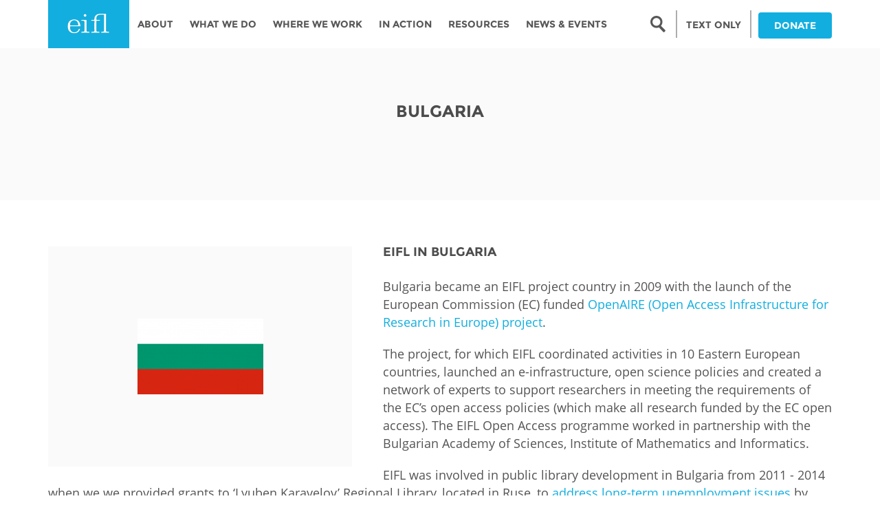

--- FILE ---
content_type: text/html; charset=utf-8
request_url: https://www.eifl.net/country/bulgaria
body_size: 16699
content:
<!DOCTYPE html PUBLIC "-//W3C//DTD XHTML+RDFa 1.0//EN"
  "http://www.w3.org/MarkUp/DTD/xhtml-rdfa-1.dtd">
<html lang="en" dir="ltr"
  xmlns:content="http://purl.org/rss/1.0/modules/content/"
  xmlns:dc="http://purl.org/dc/terms/"
  xmlns:foaf="http://xmlns.com/foaf/0.1/"
  xmlns:og="http://ogp.me/ns#"
  xmlns:rdfs="http://www.w3.org/2000/01/rdf-schema#"
  xmlns:sioc="http://rdfs.org/sioc/ns#"
  xmlns:sioct="http://rdfs.org/sioc/types#"
  xmlns:skos="http://www.w3.org/2004/02/skos/core#"
  xmlns:xsd="http://www.w3.org/2001/XMLSchema#">
<head profile="http://www.w3.org/1999/xhtml/vocab">
<!-- Google tag (gtag.js) -->
<script async src="https://www.googletagmanager.com/gtag/js?id=G-36D925Y6SW"></script>
<script>
  window.dataLayer = window.dataLayer || [];
  function gtag(){dataLayer.push(arguments);}
  gtag('js', new Date());
  gtag('config', 'G-36D925Y6SW');
</script>
<script>L_DISABLE_3D = true;</script>
  <meta charset="utf-8">
  <meta name="viewport" content="width=device-width, initial-scale=1.0">
  <meta http-equiv="Content-Type" content="text/html; charset=utf-8" />
<script src="https://www.google.com/recaptcha/api.js?hl=en" async="async" defer="defer"></script>
<link rel="shortcut icon" href="https://www.eifl.net/sites/all/themes/eifl/favicon.ico" type="image/vnd.microsoft.icon" />
<meta name="generator" content="Drupal 7 (https://www.drupal.org)" />
<link rel="canonical" href="https://www.eifl.net/country/bulgaria" />
<link rel="shortlink" href="https://www.eifl.net/taxonomy/term/366" />
  <title>| EIFL</title>
  <link type="text/css" rel="stylesheet" href="https://www.eifl.net/sites/default/files/css/css_lQaZfjVpwP_oGNqdtWCSpJT1EMqXdMiU84ekLLxQnc4.css" media="all" />
<link type="text/css" rel="stylesheet" href="https://www.eifl.net/sites/default/files/css/css_Eu07-XJjWgcmjbIhfM9dKI05m5bSGzRkCP_DtNZ4RqQ.css" media="all" />
<link type="text/css" rel="stylesheet" href="https://www.eifl.net/sites/default/files/css/css_HsHzQxk54mYjBVwyERD_FcHxMDpw7jd0dLz7E86t4i8.css" media="all" />
<link type="text/css" rel="stylesheet" href="https://cdnjs.cloudflare.com/ajax/libs/font-awesome/4.4.0/css/font-awesome.min.css" media="all" />
<link type="text/css" rel="stylesheet" href="https://www.eifl.net/sites/default/files/css/css_r6g3jNcQgn6e-x6XrUf4bnUNywmeOqVqT0wt_mQ7MPM.css" media="all" />
<style>.tb-megamenu.animate .mega > .mega-dropdown-menu,.tb-megamenu.animate.slide .mega > .mega-dropdown-menu > div{transition-delay:100ms;-webkit-transition-delay:100ms;-ms-transition-delay:100ms;-o-transition-delay:100ms;transition-duration:400ms;-webkit-transition-duration:400ms;-ms-transition-duration:400ms;-o-transition-duration:400ms;}
</style>
<link type="text/css" rel="stylesheet" href="https://www.eifl.net/sites/default/files/css/css_8sRHU6isgbSxjB2cTBbyeDNTV9pnFaCxd0HB8mTZ_2o.css" media="all" />
<link type="text/css" rel="stylesheet" href="https://www.eifl.net/sites/default/files/css/css_QrKYFQcXoaEVDGy6e4OZR59yyI0RQEK7YLOUnI1t5Ng.css" media="all" />
  <!-- HTML5 element support for IE6-8 -->
  <!--[if lt IE 9]>
    <script src="//html5shiv.googlecode.com/svn/trunk/html5.js"></script>
  <![endif]-->
</head>
<body class="html not-front not-logged-in no-sidebars page-taxonomy page-taxonomy-term page-taxonomy-term- page-taxonomy-term-366 i18n-en country bulgaria" >
  <div id="skip-link">
    <a href="#main-content" class="element-invisible element-focusable">Skip to main content</a>
  </div>
 <noscript>To get the best from this page, JavaScript should be enabled.</noscript>
    <header id="navbar" role="banner" class="navbar-main">
  <div class="container">
    <div class="navbar-header">
            <a class="logo pull-left" href="/" title="Home">
        <img src="https://www.eifl.net/sites/default/files/logo_0.png" alt="Home" />
      </a>
      
      
      <!-- .btn-navbar is used as the toggle for collapsed navbar content -->
      <!-- <button type="button" class="navbar-toggle" data-toggle="collapse" data-target=".navbar-collapse">
        <span class="sr-only">Toggle navigation</span>
        <span class="icon-bar"></span>
        <span class="icon-bar"></span>
        <span class="icon-bar"></span>
      </button> -->
    </div>

          <div class="navbars-collapse collapses">
        <nav role="navigation">
          <!--                        -->
                        <div class="region region-navigation">
    <section id="block-tb-megamenu-main-menu" class="block block-tb-megamenu clearfix">

      
  <div  data-duration="400" data-delay="100" id="tb-megamenu-main-menu" class="tb-megamenu tb-megamenu-main-menu animate fading" role="navigation" aria-label="Main navigation">
      <button data-target=".nav-collapse" data-toggle="collapse" class="btn btn-navbar tb-megamenu-button" type="button">
      <i class="fa fa-reorder"></i>
    </button>
    <div class="nav-collapse  always-show">
    <ul  class="tb-megamenu-nav nav level-0 items-8">
    <li  data-id="2045" data-level="1" data-type="menu_item" data-class="hide-menu" data-xicon="" data-caption="" data-alignsub="" data-group="0" data-hidewcol="0" data-hidesub="0" class="tb-megamenu-item level-1 mega hide-menu dropdown">
          <a href="#" class="tb_nolink ">
                Search      </a>
        <div  data-class="" data-width="" class="tb-megamenu-submenu dropdown-menu mega-dropdown-menu nav-child">
  <div class="mega-dropdown-inner">
    <div  class="tb-megamenu-row row-fluid">
  <div  data-showblocktitle="1" data-class="" data-width="12" data-hidewcol="" id="tb-megamenu-column-1" class="tb-megamenu-column span12  mega-col-nav">
  <div class="tb-megamenu-column-inner mega-inner clearfix">
        <div  data-type="block" data-block="search--form" class="tb-megamenu-block tb-block tb-megamenu-block">
  <div class="block-inner">
    <section id="block-search-form" class="block block-search clearfix">

      
  <form class="form-search content-search form-search content-search" action="/country/bulgaria" method="post" id="search-block-form--2" accept-charset="UTF-8"><div><div>
      <h2 class="element-invisible">Search form</h2>
    <div class="input-group"><input title="Enter the terms you wish to search for." placeholder="Search" class="form-control form-text" type="text" id="edit-search-block-form--4" name="search_block_form" value="" size="15" maxlength="128" /><button type="submit" class="btn btn-default"><i class="icon glyphicon glyphicon-search" aria-hidden="true"></i></button><span class="img-icon"></span></div><button class="element-invisible element-invisible btn btn-primary form-submit" id="edit-submit--2" name="op" value="Search" type="submit">Search</button>
<input type="hidden" name="form_build_id" value="form-bLFNGFuNBCIDtuuyPyljeqZgh_XdPqud5yrfIcnSUYw" />
<input type="hidden" name="form_id" value="search_block_form" />
</div>
</div></form>
</section> <!-- /.block -->
  </div>
</div>
  </div>
</div>
</div>
  </div>
</div>
  </li>

  <li  data-id="2046" data-level="1" data-type="menu_item" data-class="hide-menu-sm" data-xicon="" data-caption="" data-alignsub="" data-group="0" data-hidewcol="0" data-hidesub="0" class="tb-megamenu-item level-1 mega hide-menu-sm">
          <a href="/"  title="LOW BANDWIDTH VERSION">
                LOW BANDWIDTH VERSION                      </a>
          </li>

  <li  data-id="218" data-level="1" data-type="menu_item" data-class="" data-xicon="" data-caption="" data-alignsub="" data-group="0" data-hidewcol="1" data-hidesub="0" class="tb-megamenu-item level-1 mega sub-hidden-collapse dropdown">
          <a href="/page/about"  class="dropdown-toggle">
                About                      </a>
        <div  data-class="" data-width="280" style="width: 280px;" class="tb-megamenu-submenu dropdown-menu mega-dropdown-menu nav-child">
  <div class="mega-dropdown-inner">
    <div  class="tb-megamenu-row row-fluid">
  <div  data-class="" data-width="12" data-hidewcol="0" id="tb-megamenu-column-5" class="tb-megamenu-column span12  mega-col-nav">
  <div class="tb-megamenu-column-inner mega-inner clearfix">
        <ul  class="tb-megamenu-subnav mega-nav level-1 items-10">
    <li  data-id="1066" data-level="2" data-type="menu_item" data-class="" data-xicon="" data-caption="" data-alignsub="" data-group="0" data-hidewcol="0" data-hidesub="0" class="tb-megamenu-item level-2 mega">
          <a href="/page/history"  title="History">
                History                      </a>
          </li>

  <li  data-id="756" data-level="2" data-type="menu_item" data-class="menu-first-left" data-xicon="" data-caption="" data-alignsub="" data-group="1" data-hidewcol="0" data-hidesub="0" class="tb-megamenu-item level-2 mega menu-first-left mega-group">
          <a href="#" class="tb_nolink ">
                Leadership      </a>
        <div  data-class="" data-width="" class="tb-megamenu-submenu mega-group-ct nav-child">
  <div class="mega-dropdown-inner">
    <div  class="tb-megamenu-row row-fluid">
  <div  data-class="" data-width="12" data-hidewcol="0" id="tb-megamenu-column-2" class="tb-megamenu-column span12  mega-col-nav">
  <div class="tb-megamenu-column-inner mega-inner clearfix">
        <ul  class="tb-megamenu-subnav mega-nav level-2 items-2">
    <li  data-id="641" data-level="3" data-type="menu_item" data-class="" data-xicon="" data-caption="" data-alignsub="" data-group="0" data-hidewcol="0" data-hidesub="0" class="tb-megamenu-item level-3 mega">
          <a href="/management"  title="Management board">
                Management board                      </a>
          </li>

  <li  data-id="643" data-level="3" data-type="menu_item" data-class="" data-xicon="" data-caption="" data-alignsub="" data-group="0" data-hidewcol="0" data-hidesub="0" class="tb-megamenu-item level-3 mega">
          <a href="/meet-the-team"  title="Staff">
                Staff                      </a>
          </li>
</ul>
  </div>
</div>
</div>
  </div>
</div>
  </li>

  <li  data-id="1068" data-level="2" data-type="menu_item" data-class="menu-first-left" data-xicon="" data-caption="" data-alignsub="" data-group="1" data-hidewcol="0" data-hidesub="0" class="tb-megamenu-item level-2 mega menu-first-left mega-group">
          <a href="#" class="tb_nolink ">
                Accountability      </a>
        <div  data-class="" data-width="" class="tb-megamenu-submenu mega-group-ct nav-child">
  <div class="mega-dropdown-inner">
    <div  class="tb-megamenu-row row-fluid">
  <div  data-class="" data-width="12" data-hidewcol="0" id="tb-megamenu-column-3" class="tb-megamenu-column span12  mega-col-nav">
  <div class="tb-megamenu-column-inner mega-inner clearfix">
        <ul  class="tb-megamenu-subnav mega-nav level-2 items-2">
    <li  data-id="1069" data-level="3" data-type="menu_item" data-class="" data-xicon="" data-caption="" data-alignsub="" data-group="0" data-hidewcol="0" data-hidesub="0" class="tb-megamenu-item level-3 mega">
          <a href="/page/annual-reports" >
                Annual Report                      </a>
          </li>

  <li  data-id="1070" data-level="3" data-type="menu_item" data-class="" data-xicon="" data-caption="" data-alignsub="" data-group="0" data-hidewcol="0" data-hidesub="0" class="tb-megamenu-item level-3 mega">
          <a href="/page/public-benefits-organization-anbi" >
                ANBI                      </a>
          </li>
</ul>
  </div>
</div>
</div>
  </div>
</div>
  </li>

  <li  data-id="22886" data-level="2" data-type="menu_item" data-class="" data-xicon="" data-caption="" data-alignsub="" data-group="0" data-hidewcol="0" data-hidesub="0" class="tb-megamenu-item level-2 mega">
          <a href="/resources/eifl-strategic-plan-2024-2026" >
                Strategic Plan: 2024 - 2026                      </a>
          </li>

  <li  data-id="1071" data-level="2" data-type="menu_item" data-class="" data-xicon="" data-caption="" data-alignsub="" data-group="0" data-hidewcol="0" data-hidesub="0" class="tb-megamenu-item level-2 mega">
          <a href="/page/awards" >
                Awards                      </a>
          </li>

  <li  data-id="1072" data-level="2" data-type="menu_item" data-class="menu-first-left" data-xicon="" data-caption="" data-alignsub="" data-group="1" data-hidewcol="0" data-hidesub="0" class="tb-megamenu-item level-2 mega menu-first-left mega-group">
          <a href="#" class="tb_nolink ">
                Network      </a>
        <div  data-class="" data-width="" class="tb-megamenu-submenu mega-group-ct nav-child">
  <div class="mega-dropdown-inner">
    <div  class="tb-megamenu-row row-fluid">
  <div  data-class="" data-width="12" data-hidewcol="0" id="tb-megamenu-column-4" class="tb-megamenu-column span12  mega-col-nav">
  <div class="tb-megamenu-column-inner mega-inner clearfix">
        <ul  class="tb-megamenu-subnav mega-nav level-2 items-2">
    <li  data-id="1073" data-level="3" data-type="menu_item" data-class="" data-xicon="" data-caption="" data-alignsub="" data-group="0" data-hidewcol="0" data-hidesub="0" class="tb-megamenu-item level-3 mega">
          <a href="/coordinators"  title="Coordinators">
                Coordinators                      </a>
          </li>

  <li  data-id="1074" data-level="3" data-type="menu_item" data-class="" data-xicon="" data-caption="" data-alignsub="" data-group="0" data-hidewcol="0" data-hidesub="0" class="tb-megamenu-item level-3 mega">
          <a href="/page/library-consortia" >
                Library consortia                      </a>
          </li>
</ul>
  </div>
</div>
</div>
  </div>
</div>
  </li>

  <li  data-id="1076" data-level="2" data-type="menu_item" data-class="" data-xicon="" data-caption="" data-alignsub="" data-group="0" data-hidewcol="0" data-hidesub="0" class="tb-megamenu-item level-2 mega">
          <a href="/page/our-funders" >
                Funders                      </a>
          </li>

  <li  data-id="1077" data-level="2" data-type="menu_item" data-class="" data-xicon="" data-caption="" data-alignsub="" data-group="0" data-hidewcol="0" data-hidesub="0" class="tb-megamenu-item level-2 mega">
          <a href="/page/our-partners" >
                Partners                      </a>
          </li>

  <li  data-id="1078" data-level="2" data-type="menu_item" data-class="" data-xicon="" data-caption="" data-alignsub="" data-group="0" data-hidewcol="0" data-hidesub="0" class="tb-megamenu-item level-2 mega">
          <a href="/page/contact-us" >
                Contact us                      </a>
          </li>

  <li  data-id="1079" data-level="2" data-type="menu_item" data-class="" data-xicon="" data-caption="" data-alignsub="" data-group="0" data-hidewcol="0" data-hidesub="0" class="tb-megamenu-item level-2 mega">
          <a href="/faq-page"  title="FAQs">
                FAQs                      </a>
          </li>
</ul>
  </div>
</div>
</div>
  </div>
</div>
  </li>

  <li  data-id="439" data-level="1" data-type="menu_item" data-class="" data-xicon="" data-caption="" data-alignsub="" data-group="0" data-hidewcol="1" data-hidesub="0" class="tb-megamenu-item level-1 mega sub-hidden-collapse dropdown">
          <a href="/page/what-we-do"  class="dropdown-toggle">
                What We Do                      </a>
        <div  data-class="" data-width="280" style="width: 280px;" class="tb-megamenu-submenu dropdown-menu mega-dropdown-menu nav-child">
  <div class="mega-dropdown-inner">
    <div  class="tb-megamenu-row row-fluid">
  <div  data-class="" data-width="12" data-hidewcol="0" id="tb-megamenu-column-8" class="tb-megamenu-column span12  mega-col-nav">
  <div class="tb-megamenu-column-inner mega-inner clearfix">
        <ul  class="tb-megamenu-subnav mega-nav level-1 items-7">
    <li  data-id="1080" data-level="2" data-type="menu_item" data-class="menu-first-left" data-xicon="" data-caption="" data-alignsub="" data-group="1" data-hidewcol="0" data-hidesub="0" class="tb-megamenu-item level-2 mega menu-first-left mega-group">
          <a href="#" class="tb_nolink ">
                Programmes      </a>
        <div  data-class="" data-width="" class="tb-megamenu-submenu mega-group-ct nav-child">
  <div class="mega-dropdown-inner">
    <div  class="tb-megamenu-row row-fluid">
  <div  data-class="" data-width="12" data-hidewcol="0" id="tb-megamenu-column-6" class="tb-megamenu-column span12  mega-col-nav">
  <div class="tb-megamenu-column-inner mega-inner clearfix">
        <ul  class="tb-megamenu-subnav mega-nav level-2 items-4">
    <li  data-id="1082" data-level="3" data-type="menu_item" data-class="" data-xicon="" data-caption="" data-alignsub="" data-group="0" data-hidewcol="0" data-hidesub="0" class="tb-megamenu-item level-3 mega">
          <a href="/programmes/licensing-programme"  title="Licensing Programme">
                Licensing Programme                      </a>
          </li>

  <li  data-id="1081" data-level="3" data-type="menu_item" data-class="" data-xicon="" data-caption="" data-alignsub="" data-group="0" data-hidewcol="0" data-hidesub="0" class="tb-megamenu-item level-3 mega">
          <a href="/programmes/copyright-and-libraries-programme"  title="Copyright and Libraries Programme ">
                Copyright and Libraries Programme                       </a>
          </li>

  <li  data-id="1083" data-level="3" data-type="menu_item" data-class="" data-xicon="" data-caption="" data-alignsub="" data-group="0" data-hidewcol="0" data-hidesub="0" class="tb-megamenu-item level-3 mega">
          <a href="/programmes/open-access-programme"  title="Open Access Programme">
                Open Access Programme                      </a>
          </li>

  <li  data-id="1084" data-level="3" data-type="menu_item" data-class="" data-xicon="" data-caption="" data-alignsub="" data-group="0" data-hidewcol="0" data-hidesub="0" class="tb-megamenu-item level-3 mega">
          <a href="/programmes/public-library-innovation-programme"  title="Public Library Innovation Programme">
                Public Library Innovation Programme                      </a>
          </li>
</ul>
  </div>
</div>
</div>
  </div>
</div>
  </li>

  <li  data-id="1608" data-level="2" data-type="menu_item" data-class="" data-xicon="" data-caption="" data-alignsub="" data-group="0" data-hidewcol="0" data-hidesub="0" class="tb-megamenu-item level-2 mega">
          <a href="/e-resources"  title="EIFL licensed e-resources ">
                EIFL licensed e-resources                       </a>
          </li>

  <li  data-id="17516" data-level="2" data-type="menu_item" data-class="" data-xicon="" data-caption="" data-alignsub="" data-group="0" data-hidewcol="0" data-hidesub="0" class="tb-megamenu-item level-2 mega">
          <a href="/technology"  title="EIFL negotiated research support services">
                EIFL negotiated research support services                      </a>
          </li>

  <li  data-id="17517" data-level="2" data-type="menu_item" data-class="" data-xicon="" data-caption="" data-alignsub="" data-group="0" data-hidewcol="0" data-hidesub="0" class="tb-megamenu-item level-2 mega">
          <a href="/apcs"  title="EIFL negotiated APCs">
                EIFL negotiated APCs                      </a>
          </li>

  <li  data-id="1086" data-level="2" data-type="menu_item" data-class="" data-xicon="" data-caption="" data-alignsub="" data-group="0" data-hidewcol="0" data-hidesub="0" class="tb-megamenu-item level-2 mega">
          <a href="/page/general-assembly" >
                General Assembly                      </a>
          </li>

  <li  data-id="1087" data-level="2" data-type="menu_item" data-class="menu-first-left" data-xicon="" data-caption="" data-alignsub="" data-group="1" data-hidewcol="0" data-hidesub="0" class="tb-megamenu-item level-2 mega menu-first-left mega-group">
          <a href="#" class="tb_nolink ">
                EIFL Innovation Awards      </a>
        <div  data-class="" data-width="" class="tb-megamenu-submenu mega-group-ct nav-child">
  <div class="mega-dropdown-inner">
    <div  class="tb-megamenu-row row-fluid">
  <div  data-showblocktitle="0" data-class="" data-width="12" data-hidewcol="0" id="tb-megamenu-column-7" class="tb-megamenu-column span12  mega-col-nav">
  <div class="tb-megamenu-column-inner mega-inner clearfix">
        <div  data-type="block" data-block="menu--menu-innovation-awards" class="tb-megamenu-block tb-block tb-megamenu-block">
  <div class="block-inner">
    <section id="block-menu-menu-innovation-awards" class="block block-menu clearfix">

      
  <ul class="menu nav"><li class="first leaf"><a href="/programme/public-library-innovation-programme/about-awards" title="">About the awards</a></li>
<li class="leaf"><a href="/programme/public-library-innovation-programme/eifl-public-library-innovation-award-19" title="">Innovation Award #19</a></li>
<li class="leaf"><a href="/eifl-action-gallery?combine=Contributing%20to%20Literacy%3A%20Innovation%20Award&amp;field_topic_tid_1=All&amp;field_country_tid_1=All" title="">Literacy</a></li>
<li class="leaf"><a href="/eifl-action-gallery?combine=COVID-19%3A%20Innovation%20Award&amp;field_topic_tid_1=All&amp;field_country_tid_1=All" title="">COVID-19</a></li>
<li class="leaf"><a href="/eifl-action-gallery?combine=Creative%20use%20of%20ICT%3A%20Innovation%20Award&amp;field_topic_tid_1=All&amp;field_country_tid_1=All" title="">Creative use of ICT in public libraries</a></li>
<li class="leaf"><a href="/eifl-action-gallery?combine=Economic%20Wellbeing%3A%20Innovation%20Award&amp;field_topic_tid_1=All&amp;field_country_tid_1=All" title="">Economic Wellbeing</a></li>
<li class="leaf"><a href="/eifl-action-gallery?combine=PLIP-Education&amp;field_topic_tid_1=All&amp;field_country_tid_1=All" title="">Education</a></li>
<li class="leaf"><a href="/eifl-action-gallery?combine=Empowering%20Women%20and%20Girls%3A%20Innovation%20Award&amp;field_topic_tid_1=All&amp;field_country_tid_1=All" title="">Empowering Women and Girls</a></li>
<li class="leaf"><a href="/eifl-action-gallery?combine=Health%3A%20Innovation%20Award&amp;field_topic_tid_1=All&amp;field_country_tid_1=All" title="">Health</a></li>
<li class="leaf"><a href="/eifl-action-gallery?combine=Open%20Government%3A%20Innovation%20Award&amp;field_topic_tid_1=All&amp;field_country_tid_1=All" title="">Open Government</a></li>
<li class="leaf"><a href="/eifl-action-gallery?combine=Social%20Inclusion%3A%20Innovation%20Award&amp;field_topic_tid_1=All&amp;field_country_tid_1=All" title="">Digital &amp; Social Inclusion</a></li>
<li class="leaf"><a href="/eifl-action-gallery?combine=Protecting%20the%20Environment%3A%20Innovation%20Award&amp;field_topic_tid_1=All&amp;field_country_tid_1=All" title="">Environment / Climate Action</a></li>
<li class="last leaf"><a href="http://www.eifl.net/eifl-action-gallery?combine=Online%20safety%3A%20Innovation%20Award&amp;field_topic_tid_1=All&amp;field_country_tid_1=All" title="">Promoting Safety Online</a></li>
</ul>
</section> <!-- /.block -->
  </div>
</div>
  </div>
</div>
</div>
  </div>
</div>
  </li>

  <li  data-id="12890" data-level="2" data-type="menu_item" data-class="" data-xicon="" data-caption="" data-alignsub="" data-group="0" data-hidewcol="0" data-hidesub="0" class="tb-megamenu-item level-2 mega">
          <a href="/page/donate-0" >
                Support our work                      </a>
          </li>
</ul>
  </div>
</div>
</div>
  </div>
</div>
  </li>

  <li  data-id="440" data-level="1" data-type="menu_item" data-class="" data-xicon="" data-caption="" data-alignsub="justify" data-group="0" data-hidewcol="1" data-hidesub="0" class="tb-megamenu-item level-1 mega mega-align-justify sub-hidden-collapse dropdown">
          <a href="/where-we-work"  class="dropdown-toggle" title="Where we work">
                Where we work                      </a>
        <div  data-class="country-menu" data-width="800" style="width: 800px;" class="tb-megamenu-submenu country-menu dropdown-menu mega-dropdown-menu nav-child">
  <div class="mega-dropdown-inner">
    <div  class="tb-megamenu-row row-fluid">
  <div  data-class="country-label" data-width="3" data-hidewcol="1" id="tb-megamenu-column-9" class="tb-megamenu-column span3  mega-col-nav country-label country-label hidden-collapse">
  <div class="tb-megamenu-column-inner mega-inner clearfix">
        <ul  class="tb-megamenu-subnav mega-nav level-1 items-1">
    <li  data-id="644" data-level="2" data-type="menu_item" data-class="" data-xicon="" data-caption="" data-alignsub="" data-group="0" data-hidewcol="0" data-hidesub="0" class="tb-megamenu-item level-2 mega">
          <a href="#" class="tb_nolink ">
                AFRICA      </a>
          </li>
</ul>
  </div>
</div>

<div  data-showblocktitle="0" data-class="" data-width="2" data-hidewcol="" id="tb-megamenu-column-10" class="tb-megamenu-column span2  mega-col-nav">
  <div class="tb-megamenu-column-inner mega-inner clearfix">
        <div  data-type="block" data-block="menu--menu-africa" class="tb-megamenu-block tb-block tb-megamenu-block">
  <div class="block-inner">
    <section id="block-menu-menu-africa" class="block block-menu clearfix">

      
  <ul class="menu nav"><li class="first leaf"><a href="/country/angola" title="">Angola</a></li>
<li class="leaf"><a href="/country/botswana" title="">Botswana</a></li>
<li class="leaf"><a href="/country/congo" title="">Congo</a></li>
<li class="leaf"><a href="/country/cote-divoire" title="">Côte D&#039;ivoire</a></li>
<li class="last leaf"><a href="/country/ethiopia" title="">Ethiopia</a></li>
</ul>
</section> <!-- /.block -->
  </div>
</div>
  </div>
</div>

<div  data-showblocktitle="0" data-class="" data-width="2" data-hidewcol="" id="tb-megamenu-column-11" class="tb-megamenu-column span2  mega-col-nav">
  <div class="tb-megamenu-column-inner mega-inner clearfix">
        <div  data-type="block" data-block="menu--menu-africa-column-2" class="tb-megamenu-block tb-block tb-megamenu-block">
  <div class="block-inner">
    <section id="block-menu-menu-africa-column-2" class="block block-menu clearfix">

      
  <ul class="menu nav"><li class="first leaf"><a href="/country/ghana" title="">Ghana</a></li>
<li class="leaf"><a href="/country/kenya" title="">Kenya</a></li>
<li class="leaf"><a href="/country/lesotho" title="">Lesotho</a></li>
<li class="leaf"><a href="/country/malawi" title="">Malawi</a></li>
<li class="leaf"><a href="/country/morocco" title="">Morocco</a></li>
<li class="last leaf"><a href="/country/mozambique" title="">Mozambique</a></li>
</ul>
</section> <!-- /.block -->
  </div>
</div>
  </div>
</div>

<div  data-showblocktitle="0" data-class="" data-width="2" data-hidewcol="" id="tb-megamenu-column-12" class="tb-megamenu-column span2  mega-col-nav">
  <div class="tb-megamenu-column-inner mega-inner clearfix">
        <div  data-type="block" data-block="menu--menu-africa-column-3" class="tb-megamenu-block tb-block tb-megamenu-block">
  <div class="block-inner">
    <section id="block-menu-menu-africa-column-3" class="block block-menu clearfix">

      
  <ul class="menu nav"><li class="first leaf"><a href="/country/namibia" title="">Namibia</a></li>
<li class="leaf"><a href="/country/nigeria" title="">Nigeria</a></li>
<li class="leaf"><a href="/country/rwanda" title="">Rwanda</a></li>
<li class="leaf"><a href="/country/senegal" title="">Senegal</a></li>
<li class="last leaf"><a href="/country/south-africa" title="">South Africa</a></li>
</ul>
</section> <!-- /.block -->
  </div>
</div>
  </div>
</div>

<div  data-showblocktitle="0" data-class="" data-width="2" data-hidewcol="" id="tb-megamenu-column-13" class="tb-megamenu-column span2  mega-col-nav">
  <div class="tb-megamenu-column-inner mega-inner clearfix">
        <div  data-type="block" data-block="menu--menu-africa-column-4" class="tb-megamenu-block tb-block tb-megamenu-block">
  <div class="block-inner">
    <section id="block-menu-menu-africa-column-4" class="block block-menu clearfix">

      
  <ul class="menu nav"><li class="first leaf"><a href="/country/tanzania" title="">Tanzania</a></li>
<li class="leaf"><a href="/country/togo" title="">Togo</a></li>
<li class="leaf"><a href="/country/tunisia" title="">Tunisia</a></li>
<li class="leaf"><a href="/country/uganda" title="">Uganda</a></li>
<li class="leaf"><a href="/country/zambia" title="">Zambia</a></li>
<li class="last leaf"><a href="/country/zimbabwe" title="">Zimbabwe</a></li>
</ul>
</section> <!-- /.block -->
  </div>
</div>
  </div>
</div>
</div>

<div  class="tb-megamenu-row row-fluid">
  <div  data-class="country-label" data-width="3" data-hidewcol="" id="tb-megamenu-column-14" class="tb-megamenu-column span3  mega-col-nav country-label">
  <div class="tb-megamenu-column-inner mega-inner clearfix">
        <ul  class="tb-megamenu-subnav mega-nav level-1 items-1">
    <li  data-id="713" data-level="2" data-type="menu_item" data-class="" data-xicon="" data-caption="" data-alignsub="" data-group="0" data-hidewcol="0" data-hidesub="0" class="tb-megamenu-item level-2 mega">
          <a href="#" class="tb_nolink ">
                ASIA PACIFIC      </a>
          </li>
</ul>
  </div>
</div>

<div  data-showblocktitle="0" data-class="" data-width="2" data-hidewcol="" id="tb-megamenu-column-15" class="tb-megamenu-column span2  mega-col-nav">
  <div class="tb-megamenu-column-inner mega-inner clearfix">
        <div  data-type="block" data-block="menu--menu-asia" class="tb-megamenu-block tb-block tb-megamenu-block">
  <div class="block-inner">
    <section id="block-menu-menu-asia" class="block block-menu clearfix">

      
  <ul class="menu nav"><li class="first leaf"><a href="/country/cambodia" title="">Cambodia</a></li>
<li class="leaf"><a href="/country/china" title="">China</a></li>
<li class="last leaf"><a href="/country/fiji" title="">Fiji</a></li>
</ul>
</section> <!-- /.block -->
  </div>
</div>
  </div>
</div>

<div  data-showblocktitle="0" data-class="" data-width="2" data-hidewcol="" id="tb-megamenu-column-16" class="tb-megamenu-column span2  mega-col-nav">
  <div class="tb-megamenu-column-inner mega-inner clearfix">
        <div  data-type="block" data-block="menu--menu-asia-column-2" class="tb-megamenu-block tb-block tb-megamenu-block">
  <div class="block-inner">
    <section id="block-menu-menu-asia-column-2" class="block block-menu clearfix">

      
  <ul class="menu nav"><li class="first leaf"><a href="/country/kazakhstan" title="">Kazakhstan</a></li>
<li class="leaf"><a href="/country/kyrgyzstan" title="">Kyrgyzstan</a></li>
<li class="last leaf"><a href="/country/laos" title="">Laos</a></li>
</ul>
</section> <!-- /.block -->
  </div>
</div>
  </div>
</div>

<div  data-showblocktitle="0" data-class="" data-width="2" data-hidewcol="" id="tb-megamenu-column-17" class="tb-megamenu-column span2  mega-col-nav">
  <div class="tb-megamenu-column-inner mega-inner clearfix">
        <div  data-type="block" data-block="menu--menu-asia-column-3" class="tb-megamenu-block tb-block tb-megamenu-block">
  <div class="block-inner">
    <section id="block-menu-menu-asia-column-3" class="block block-menu clearfix">

      
  <ul class="menu nav"><li class="first leaf"><a href="/country/maldives" title="">Maldives</a></li>
<li class="leaf"><a href="/country/mongolia" title="">Mongolia</a></li>
<li class="last leaf"><a href="/country/myanmar" title="">Myanmar</a></li>
</ul>
</section> <!-- /.block -->
  </div>
</div>
  </div>
</div>

<div  data-showblocktitle="0" data-class="" data-width="2" data-hidewcol="" id="tb-megamenu-column-18" class="tb-megamenu-column span2  mega-col-nav">
  <div class="tb-megamenu-column-inner mega-inner clearfix">
        <div  data-type="block" data-block="menu--menu-asia-column-4" class="tb-megamenu-block tb-block tb-megamenu-block">
  <div class="block-inner">
    <section id="block-menu-menu-asia-column-4" class="block block-menu clearfix">

      
  <ul class="menu nav"><li class="first leaf"><a href="/country/nepal" title="">Nepal</a></li>
<li class="leaf"><a href="/country/thailand" title="">Thailand</a></li>
<li class="last leaf"><a href="/country/uzbekistan" title="">Uzbekistan</a></li>
</ul>
</section> <!-- /.block -->
  </div>
</div>
  </div>
</div>
</div>

<div  class="tb-megamenu-row row-fluid">
  <div  data-class="country-label" data-width="3" data-hidewcol="" id="tb-megamenu-column-19" class="tb-megamenu-column span3  mega-col-nav country-label">
  <div class="tb-megamenu-column-inner mega-inner clearfix">
        <ul  class="tb-megamenu-subnav mega-nav level-1 items-1">
    <li  data-id="645" data-level="2" data-type="menu_item" data-class="" data-xicon="" data-caption="" data-alignsub="" data-group="0" data-hidewcol="0" data-hidesub="0" class="tb-megamenu-item level-2 mega">
          <a href="#" class="tb_nolink ">
                EUROPE      </a>
          </li>
</ul>
  </div>
</div>

<div  data-showblocktitle="0" data-class="" data-width="2" data-hidewcol="" id="tb-megamenu-column-20" class="tb-megamenu-column span2  mega-col-nav">
  <div class="tb-megamenu-column-inner mega-inner clearfix">
        <div  data-type="block" data-block="menu--menu-europe-column-1" class="tb-megamenu-block tb-block tb-megamenu-block">
  <div class="block-inner">
    <section id="block-menu-menu-europe-column-1" class="block block-menu clearfix">

      
  <ul class="menu nav"><li class="first leaf"><a href="/country/albania" title="">Albania</a></li>
<li class="leaf"><a href="/country/armenia" title="">Armenia</a></li>
<li class="leaf"><a href="/country/azerbaijan" title="">Azerbaijan</a></li>
<li class="leaf"><a href="/country/bosnia-herzegovina" title="">Bosnia and Herzegovina</a></li>
<li class="last leaf active-trail active"><a href="/country/bulgaria" title="" class="active-trail active">Bulgaria</a></li>
</ul>
</section> <!-- /.block -->
  </div>
</div>
  </div>
</div>

<div  data-showblocktitle="0" data-class="" data-width="2" data-hidewcol="" id="tb-megamenu-column-21" class="tb-megamenu-column span2  mega-col-nav">
  <div class="tb-megamenu-column-inner mega-inner clearfix">
        <div  data-type="block" data-block="menu--menu-europe-column-2" class="tb-megamenu-block tb-block tb-megamenu-block">
  <div class="block-inner">
    <section id="block-menu-menu-europe-column-2" class="block block-menu clearfix">

      
  <ul class="menu nav"><li class="first leaf"><a href="/country/croatia" title="">Croatia</a></li>
<li class="leaf"><a href="/country/czech-republic" title="">Czech Republic</a></li>
<li class="leaf"><a href="/country/estonia" title="">Estonia</a></li>
<li class="leaf"><a href="/country/georgia" title="">Georgia</a></li>
<li class="last leaf"><a href="/country/hungary" title="">Hungary</a></li>
</ul>
</section> <!-- /.block -->
  </div>
</div>
  </div>
</div>

<div  data-showblocktitle="0" data-class="" data-width="2" data-hidewcol="" id="tb-megamenu-column-22" class="tb-megamenu-column span2  mega-col-nav">
  <div class="tb-megamenu-column-inner mega-inner clearfix">
        <div  data-type="block" data-block="menu--menu-europe-column-3" class="tb-megamenu-block tb-block tb-megamenu-block">
  <div class="block-inner">
    <section id="block-menu-menu-europe-column-3" class="block block-menu clearfix">

      
  <ul class="menu nav"><li class="first leaf"><a href="/country/kosovo" title="">Kosovo</a></li>
<li class="leaf"><a href="/country/latvia" title="">Latvia</a></li>
<li class="leaf"><a href="/country/lithuania" title="">Lithuania</a></li>
<li class="leaf"><a href="/country/moldova" title="">Moldova</a></li>
<li class="last leaf"><a href="/country/north-macedonia" title="">North Macedonia</a></li>
</ul>
</section> <!-- /.block -->
  </div>
</div>
  </div>
</div>

<div  data-showblocktitle="0" data-class="" data-width="2" data-hidewcol="" id="tb-megamenu-column-23" class="tb-megamenu-column span2  mega-col-nav">
  <div class="tb-megamenu-column-inner mega-inner clearfix">
        <div  data-type="block" data-block="menu--menu-europe-column-4" class="tb-megamenu-block tb-block tb-megamenu-block">
  <div class="block-inner">
    <section id="block-menu-menu-europe-column-4" class="block block-menu clearfix">

      
  <ul class="menu nav"><li class="first leaf"><a href="/country/poland" title="">Poland</a></li>
<li class="leaf"><a href="/country/romania" title="">Romania</a></li>
<li class="leaf"><a href="/country/serbia" title="">Serbia</a></li>
<li class="leaf"><a href="/country/slovakia" title="">Slovakia</a></li>
<li class="leaf"><a href="/country/slovenia" title="">Slovenia</a></li>
<li class="last leaf"><a href="/country/ukraine" title="">Ukraine</a></li>
</ul>
</section> <!-- /.block -->
  </div>
</div>
  </div>
</div>
</div>

<div  class="tb-megamenu-row row-fluid">
  <div  data-class="country-label" data-width="3" data-hidewcol="" id="tb-megamenu-column-24" class="tb-megamenu-column span3  mega-col-nav country-label">
  <div class="tb-megamenu-column-inner mega-inner clearfix">
        <ul  class="tb-megamenu-subnav mega-nav level-1 items-1">
    <li  data-id="714" data-level="2" data-type="menu_item" data-class="" data-xicon="" data-caption="" data-alignsub="" data-group="0" data-hidewcol="0" data-hidesub="0" class="tb-megamenu-item level-2 mega">
          <a href="#" class="tb_nolink ">
                LATIN AMERICA      </a>
          </li>
</ul>
  </div>
</div>

<div  data-showblocktitle="0" data-class="" data-width="2" data-hidewcol="" id="tb-megamenu-column-25" class="tb-megamenu-column span2  mega-col-nav">
  <div class="tb-megamenu-column-inner mega-inner clearfix">
        <div  data-type="block" data-block="menu--menu-latin-america" class="tb-megamenu-block tb-block tb-megamenu-block">
  <div class="block-inner">
    <section id="block-menu-menu-latin-america" class="block block-menu clearfix">

      
  <ul class="menu nav"><li class="first last leaf"><a href="/country/chile" title="">Chile</a></li>
</ul>
</section> <!-- /.block -->
  </div>
</div>
  </div>
</div>

<div  data-showblocktitle="0" data-class="" data-width="2" data-hidewcol="" id="tb-megamenu-column-26" class="tb-megamenu-column span2  mega-col-nav">
  <div class="tb-megamenu-column-inner mega-inner clearfix">
        <div  data-type="block" data-block="menu--menu-latin-america-2" class="tb-megamenu-block tb-block tb-megamenu-block">
  <div class="block-inner">
    <section id="block-menu-menu-latin-america-2" class="block block-menu clearfix">

      
  <ul class="menu nav"><li class="first last leaf"><a href="/country/colombia" title="">Colombia</a></li>
</ul>
</section> <!-- /.block -->
  </div>
</div>
  </div>
</div>
</div>

<div  class="tb-megamenu-row row-fluid">
  <div  data-class="country-label" data-width="3" data-hidewcol="" id="tb-megamenu-column-27" class="tb-megamenu-column span3  mega-col-nav country-label">
  <div class="tb-megamenu-column-inner mega-inner clearfix">
        <ul  class="tb-megamenu-subnav mega-nav level-1 items-1">
    <li  data-id="715" data-level="2" data-type="menu_item" data-class="" data-xicon="" data-caption="" data-alignsub="" data-group="0" data-hidewcol="0" data-hidesub="0" class="tb-megamenu-item level-2 mega">
          <a href="#" class="tb_nolink ">
                MIDDLE EAST &amp; NORTH AFRICA      </a>
          </li>
</ul>
  </div>
</div>

<div  data-showblocktitle="0" data-class="" data-width="2" data-hidewcol="" id="tb-megamenu-column-28" class="tb-megamenu-column span2  mega-col-nav">
  <div class="tb-megamenu-column-inner mega-inner clearfix">
        <div  data-type="block" data-block="menu--menu-middle-east" class="tb-megamenu-block tb-block tb-megamenu-block">
  <div class="block-inner">
    <section id="block-menu-menu-middle-east" class="block block-menu clearfix">

      
  <ul class="menu nav"><li class="first last leaf"><a href="/country/palestine" title="">Palestine</a></li>
</ul>
</section> <!-- /.block -->
  </div>
</div>
  </div>
</div>

<div  data-showblocktitle="0" data-class="" data-width="2" data-hidewcol="" id="tb-megamenu-column-29" class="tb-megamenu-column span2  mega-col-nav">
  <div class="tb-megamenu-column-inner mega-inner clearfix">
        <div  data-type="block" data-block="menu--menu-middle-east-2" class="tb-megamenu-block tb-block tb-megamenu-block">
  <div class="block-inner">
    <section id="block-menu-menu-middle-east-2" class="block block-menu clearfix">

      
  <ul class="menu nav"><li class="first last leaf"><a href="/country/sudan" title="">Sudan</a></li>
</ul>
</section> <!-- /.block -->
  </div>
</div>
  </div>
</div>

<div  data-showblocktitle="0" data-class="" data-width="2" data-hidewcol="" id="tb-megamenu-column-30" class="tb-megamenu-column span2  mega-col-nav">
  <div class="tb-megamenu-column-inner mega-inner clearfix">
        <div  data-type="block" data-block="menu--menu-middle-east-3" class="tb-megamenu-block tb-block tb-megamenu-block">
  <div class="block-inner">
    <section id="block-menu-menu-middle-east-3" class="block block-menu clearfix">

      
  <ul class="menu nav"><li class="first last leaf"><a href="/country/syria" title="">Syria</a></li>
</ul>
</section> <!-- /.block -->
  </div>
</div>
  </div>
</div>

<div  data-showblocktitle="0" data-class="" data-width="2" data-hidewcol="" id="tb-megamenu-column-31" class="tb-megamenu-column span2  mega-col-nav">
  <div class="tb-megamenu-column-inner mega-inner clearfix">
        <div  data-type="block" data-block="menu--menu-middle-east-4" class="tb-megamenu-block tb-block tb-megamenu-block">
  <div class="block-inner">
    <section id="block-menu-menu-middle-east-4" class="block block-menu clearfix">

      
  
</section> <!-- /.block -->
  </div>
</div>
  </div>
</div>
</div>
  </div>
</div>
  </li>

  <li  data-id="3942" data-level="1" data-type="menu_item" data-class="" data-xicon="" data-caption="" data-alignsub="" data-group="0" data-hidewcol="0" data-hidesub="0" class="tb-megamenu-item level-1 mega">
          <a href="/eifl-action-gallery"  title="IN ACTION">
                IN ACTION                      </a>
          </li>

  <li  data-id="861" data-level="1" data-type="menu_item" data-class="" data-xicon="" data-caption="" data-alignsub="" data-group="0" data-hidewcol="0" data-hidesub="0" class="tb-megamenu-item level-1 mega">
          <a href="/resources"  title="Resources">
                Resources                      </a>
          </li>

  <li  data-id="442" data-level="1" data-type="menu_item" data-class="" data-xicon="" data-caption="" data-alignsub="" data-group="0" data-hidewcol="1" data-hidesub="0" class="tb-megamenu-item level-1 mega sub-hidden-collapse dropdown">
          <a href="/news"  class="dropdown-toggle" title="News &amp; Events">
                News &amp; Events                      </a>
        <div  data-class="" data-width="280" style="width: 280px;" class="tb-megamenu-submenu dropdown-menu mega-dropdown-menu nav-child">
  <div class="mega-dropdown-inner">
    <div  class="tb-megamenu-row row-fluid">
  <div  data-class="" data-width="12" data-hidewcol="0" id="tb-megamenu-column-32" class="tb-megamenu-column span12  mega-col-nav">
  <div class="tb-megamenu-column-inner mega-inner clearfix">
        <ul  class="tb-megamenu-subnav mega-nav level-1 items-6">
    <li  data-id="1041" data-level="2" data-type="menu_item" data-class="" data-xicon="" data-caption="" data-alignsub="" data-group="0" data-hidewcol="0" data-hidesub="0" class="tb-megamenu-item level-2 mega">
          <a href="/news"  title="News">
                News                      </a>
          </li>

  <li  data-id="1042" data-level="2" data-type="menu_item" data-class="" data-xicon="" data-caption="" data-alignsub="" data-group="0" data-hidewcol="0" data-hidesub="0" class="tb-megamenu-item level-2 mega">
          <a href="/blogs"  title="Blog">
                Blog                      </a>
          </li>

  <li  data-id="1043" data-level="2" data-type="menu_item" data-class="" data-xicon="" data-caption="" data-alignsub="" data-group="0" data-hidewcol="0" data-hidesub="0" class="tb-megamenu-item level-2 mega">
          <a href="/events"  title="Events">
                Events                      </a>
          </li>

  <li  data-id="18113" data-level="2" data-type="menu_item" data-class="" data-xicon="" data-caption="" data-alignsub="" data-group="0" data-hidewcol="0" data-hidesub="0" class="tb-megamenu-item level-2 mega">
          <a href="/page/newsletter-archive" >
                Newsletter                      </a>
          </li>

  <li  data-id="1044" data-level="2" data-type="menu_item" data-class="" data-xicon="" data-caption="" data-alignsub="" data-group="0" data-hidewcol="0" data-hidesub="0" class="tb-megamenu-item level-2 mega">
          <a href="/media"  title="Media">
                Media                      </a>
          </li>

  <li  data-id="19704" data-level="2" data-type="menu_item" data-class="" data-xicon="" data-caption="" data-alignsub="" data-group="0" data-hidewcol="0" data-hidesub="0" class="tb-megamenu-item level-2 mega">
          <a href="/page/journalists-resource-page" >
                For journalists                      </a>
          </li>
</ul>
  </div>
</div>
</div>
  </div>
</div>
  </li>
</ul>
      </div>
  </div>

</section> <!-- /.block -->
  </div>
                                  <div class="region region-navigation-last">
    <section id="block-search-form--2" class="block block-search clearfix">

      
  <form class="form-search content-search form-search content-search" action="/country/bulgaria" method="post" id="search-block-form--3" accept-charset="UTF-8"><div><div>
      <h2 class="element-invisible">Search form</h2>
    <div class="input-group"><input title="Enter the terms you wish to search for." placeholder="Search" class="form-control form-text" type="text" id="edit-search-block-form--6" name="search_block_form" value="" size="15" maxlength="128" /><button type="submit" class="btn btn-default"><i class="icon glyphicon glyphicon-search" aria-hidden="true"></i></button><span class="img-icon"></span></div><button class="element-invisible element-invisible btn btn-primary form-submit" id="edit-submit--3" name="op" value="Search" type="submit">Search</button>
<input type="hidden" name="form_build_id" value="form-1Je0NdcCOzFrvMfU6WFJ-QN6pOe6WPwrSS8laTNzr9s" />
<input type="hidden" name="form_id" value="search_block_form" />
</div>
</div></form>
</section> <!-- /.block -->
<section id="block-eifl-custom-block-low-bandwidth-link-header" class="block block-eifl-custom text-only clearfix">

      
  <a href="/low-bandwidth">TEXT ONLY</a>
</section> <!-- /.block -->
<section id="block-block-6" class="block block-block clearfix">

      
  <p><a class="btn-blue btn btn-lg-0 white montserratbold" href="/page/donate">DONATE</a></p>

</section> <!-- /.block -->
  </div>
                  </nav>
      </div>
      </div>
</header>
      <div class="content_top text-center grey-hero jumbo">  <div class="region region-content-top">
    <section id="block-eifl-custom-country-name-header" class="block block-eifl-custom container header-block clearfix">

      
  <div class="block-title">Bulgaria</div>
</section> <!-- /.block -->
  </div>
</div>


<div class="main-container clearfix">
  <header role="banner" id="page-header">
    
      </header> <!-- /#page-header -->

  <div class="rows">

    
    <section>
            
      <a id="main-content"></a>
                                                                     <div class="region region-content">
    <section id="block-system-main" class="block block-system clearfix">

      
  <div class="view view-countries view-id-countries view-display-id-page view-dom-id-406a9606320b4cbd8bfcbee01cd580c9">
        
  
  
      <div class="view-content">
        <div class="views-row views-row-1 views-row-odd views-row-first views-row-last">
      
  <div class="views-field views-field-nothing">        <span class="field-content"><span></span></span>  </div>  </div>
    </div>
  
  
  
  
  
  
</div>
</section> <!-- /.block -->
<section id="block-views-countries-block-1" class="block block-views container clearfix">

      
  <div class="view view-countries view-id-countries view-display-id-block_1 view-dom-id-319108388b9f3fadb34926b7a2b708ae">
        
  
      <div class="attachment attachment-before">
      <div class="view view-countries view-id-countries view-display-id-attachment_1">
        
  
  
  
  
  
  
  
  
</div>    </div>
  
      <div class="view-content">
        <div class="views-row views-row-1 views-row-odd views-row-first views-row-last">
      
  <div class="views-field views-field-field-country-flag">        <div class="field-content"><img typeof="foaf:Image" src="https://www.eifl.net/sites/default/files/styles/country_flag/public/flag_of_bulgaria.svg_.png?itok=wQRA6gjZ" width="183" height="110" alt="" /></div>  </div>  
  <div class="views-field views-field-title font-20 montserratbold dark-grey uppercase">        <span class="field-content">EIFL in Bulgaria</span>  </div>  
  <div class="views-field views-field-body">        <div class="field-content"><p>Bulgaria became an EIFL project country in 2009 with the launch of the European Commission (EC) funded <a href="/eifl-in-action/openaire-project" target="_blank">OpenAIRE (Open Access Infrastructure for Research in Europe) project</a>.</p>
<p>The project, for which EIFL coordinated activities in 10 Eastern European countries, launched an e-infrastructure, open science policies and created a network of experts to support researchers in meeting the requirements of the EC’s open access policies (which make all research funded by the EC open access). The EIFL Open Access programme worked in partnership with the Bulgarian Academy of Sciences, Institute of Mathematics and Informatics.</p>
<p>EIFL was involved in public library development in Bulgaria from 2011 - 2014 when we we provided grants to ‘Lyuben Karavelov’ Regional Library, located in Ruse, to <a href="/resources/bulgarian-public-library-service-helps-unemployed-people-aged-over-40-find-work" target="_blank">address long-term unemployment issues</a> by introducing an innovative library service for community members over 40 (in 2011), and an innovative pilot project <a href="/resources/bulgarian-public-librarys-innovative-financial-literacy-training-children-and-youth" target="_blank">addressing financial literacy for youth</a> (in 2014).</p>
</div>  </div>  </div>
    </div>
  
  
  
  
  
  
</div>
</section> <!-- /.block -->
<section id="block-eifl-custom-custom-geojson-map-country" class="block block-eifl-custom lighter lighter-space clearfix">

      
  <div id="country_map" class="container"></div>
</section> <!-- /.block -->
<section id="block-views-countries-block-3" class="block block-views clearfix">

        <h2 class="block-title">EIFL IN ACTION</h2>
    
  <div class="view view-countries view-id-countries view-display-id-block_3 action-eifl gallery container view-dom-id-68cd4e8c3657d02be8812e6b0a2891f6">
        
  
  
      <div class="view-content">
      
						  <div class="views-row views-row-1 views-row-odd views-row-first col-md-3 col-sm-6 ">
	      
  <div class="views-field views-field-field-image">        <div class="field-content"><a href="/eifl-in-action/aligning-and-mutualizing-nonprofit-open-access-publishing-services-internationally"><img typeof="foaf:Image" src="https://www.eifl.net/sites/default/files/styles/eifl_action_gallery/public/xalmasi_logo.png?itok=rXOZywiQ" width="220" height="220" alt="" /></a></div>  </div>  
  <div class="views-field views-field-title">        <span class="field-content"><a href="/eifl-in-action/aligning-and-mutualizing-nonprofit-open-access-publishing-services-internationally">Aligning and Mutualizing Nonprofit Open Access</a></span>  </div>  
  <div class="views-field views-field-nothing">        <span class="field-content">EIFL joins partnership to enhance non-pr (...)</span>  </div>  
  <div class="views-field views-field-nothing-1">        <span class="field-content"><div class="modal countries fade" id="countries-" tabindex="-1" role="dialog" aria-labelledby="myModalLabel" aria-hidden="true"> 

		<div class="modal-dialog"> 
			<div class="modal-content"> 
				<div class="modal-header"> 
					<button type="button" class="close" data-dismiss="modal">
						<span aria-hidden="true">&times;</span><span class="sr-only">Close
						</span>
					</button> 
					<h4 class="modal-title">EIFL Partner and Project Countries</h4> 
				</div> 
			<div class="modal-body"> 
				<p><div class="tags"><a href="/country/albania">Albania</a></div><div class="tags"><a href="/country/algeria">Algeria</a></div><div class="tags"><a href="/country/angola">Angola</a></div><div class="tags"><a href="/country/armenia">Armenia</a></div><div class="tags"><a href="/country/azerbaijan">Azerbaijan</a></div><div class="tags"><a href="/country/belarus">Belarus</a></div><div class="tags"><a href="/country/bosnia-herzegovina">Bosnia Herzegovina</a></div><div class="tags"><a href="/country/botswana">Botswana</a></div><div class="tags"><a href="/country/bulgaria">Bulgaria</a></div><div class="tags"><a href="/country/burkina-faso">Burkina Faso</a></div><div class="tags"><a href="/country/cameroon">Cameroon</a></div><div class="tags"><a href="/country/chile">Chile</a></div><div class="tags"><a href="/country/colombia">Colombia</a></div><div class="tags"><a href="/country/congo">Congo</a></div><div class="tags"><a href="/country/c%C3%B4te-d%27ivoire">Côte d&#039;Ivoire</a></div><div class="tags"><a href="/country/croatia">Croatia</a></div><div class="tags"><a href="/country/czech-republic">Czech Republic</a></div><div class="tags"><a href="/country/egypt">Egypt</a></div><div class="tags"><a href="/country/estonia">Estonia</a></div><div class="tags"><a href="/country/eswatini">Eswatini</a></div><div class="tags"><a href="/country/ethiopia">Ethiopia</a></div><div class="tags"><a href="/country/georgia">Georgia</a></div><div class="tags"><a href="/country/ghana">Ghana</a></div><div class="tags"><a href="/country/hungary">Hungary</a></div><div class="tags"><a href="/country/kenya">Kenya</a></div><div class="tags"><a href="/country/kosovo">Kosovo</a></div><div class="tags"><a href="/country/kyrgyzstan">Kyrgyzstan</a></div><div class="tags"><a href="/country/latvia">Latvia</a></div><div class="tags"><a href="/country/lesotho">Lesotho</a></div><div class="tags"><a href="/country/lithuania">Lithuania</a></div><div class="tags"><a href="/country/malawi">Malawi</a></div><div class="tags"><a href="/country/maldives">Maldives</a></div><div class="tags"><a href="/country/mali">Mali</a></div><div class="tags"><a href="/country/moldova">Moldova</a></div><div class="tags"><a href="/country/mozambique">Mozambique</a></div><div class="tags"><a href="/country/namibia">Namibia</a></div><div class="tags"><a href="/country/nigeria">Nigeria</a></div><div class="tags"><a href="/country/north-macedonia">North Macedonia</a></div><div class="tags"><a href="/country/palestine">Palestine</a></div><div class="tags"><a href="/country/poland">Poland</a></div><div class="tags"><a href="/country/romania">Romania</a></div><div class="tags"><a href="/country/russia">Russia</a></div><div class="tags"><a href="/country/rwanda">Rwanda</a></div><div class="tags"><a href="/country/senegal">Senegal</a></div><div class="tags"><a href="/country/serbia">Serbia</a></div><div class="tags"><a href="/country/slovakia">Slovakia</a></div><div class="tags"><a href="/country/slovenia">Slovenia</a></div><div class="tags"><a href="/country/south-africa">South Africa</a></div><div class="tags"><a href="/country/sudan">Sudan</a></div><div class="tags"><a href="/country/syria">Syria</a></div><div class="tags"><a href="/country/tanzania">Tanzania</a></div><div class="tags"><a href="/country/uganda">Uganda</a></div><div class="tags"><a href="/country/ukraine">Ukraine</a></div><div class="tags"><a href="/country/zambia">Zambia</a></div><div class="tags"><a href="/country/zimbabwe">Zimbabwe</a></div><div class="tags"><a href="/country/"></a></div></p> 
			</div> 
        	      </div> 
		 </div>
	</div><a href="#" data-toggle="modal" data-target="#countries-" class="country-tag">Multiple</a></span>  </div>  
  <div class="views-field views-field-field-programme country-programme">        <div class="field-content"><a href="/programmes/open-access-programme">Open Access Programme</a></div>  </div>	  </div>
						  <div class="views-row views-row-2 views-row-even col-md-3 col-sm-6 ">
	      
  <div class="views-field views-field-field-image">        <div class="field-content"><a href="/eifl-in-action/diamas-developing-institutional-open-access-publishing-models"><img typeof="foaf:Image" src="https://www.eifl.net/sites/default/files/styles/eifl_action_gallery/public/diamas2_orange-on-white_1_0_0.png?itok=fNWg5reX" width="220" height="220" alt="" /></a></div>  </div>  
  <div class="views-field views-field-title">        <span class="field-content"><a href="/eifl-in-action/diamas-developing-institutional-open-access-publishing-models">DIAMAS: Developing Institutional Open Access</a></span>  </div>  
  <div class="views-field views-field-nothing">        <span class="field-content">EIFL and partners in the DIAMAS project (...)</span>  </div>  
  <div class="views-field views-field-nothing-1">        <span class="field-content"><div class="modal countries fade" id="countries-" tabindex="-1" role="dialog" aria-labelledby="myModalLabel" aria-hidden="true"> 

		<div class="modal-dialog"> 
			<div class="modal-content"> 
				<div class="modal-header"> 
					<button type="button" class="close" data-dismiss="modal">
						<span aria-hidden="true">&times;</span><span class="sr-only">Close
						</span>
					</button> 
					<h4 class="modal-title">EIFL Partner and Project Countries</h4> 
				</div> 
			<div class="modal-body"> 
				<p><div class="tags"><a href="/country/albania">Albania</a></div><div class="tags"><a href="/country/armenia">Armenia</a></div><div class="tags"><a href="/country/bosnia-herzegovina">Bosnia Herzegovina</a></div><div class="tags"><a href="/country/bulgaria">Bulgaria</a></div><div class="tags"><a href="/country/croatia">Croatia</a></div><div class="tags"><a href="/country/czech-republic">Czech Republic</a></div><div class="tags"><a href="/country/estonia">Estonia</a></div><div class="tags"><a href="/country/georgia">Georgia</a></div><div class="tags"><a href="/country/hungary">Hungary</a></div><div class="tags"><a href="/country/kosovo">Kosovo</a></div><div class="tags"><a href="/country/latvia">Latvia</a></div><div class="tags"><a href="/country/lithuania">Lithuania</a></div><div class="tags"><a href="/country/moldova">Moldova</a></div><div class="tags"><a href="/country/north-macedonia">North Macedonia</a></div><div class="tags"><a href="/country/poland">Poland</a></div><div class="tags"><a href="/country/romania">Romania</a></div><div class="tags"><a href="/country/serbia">Serbia</a></div><div class="tags"><a href="/country/slovakia">Slovakia</a></div><div class="tags"><a href="/country/slovenia">Slovenia</a></div><div class="tags"><a href="/country/ukraine">Ukraine</a></div><div class="tags"><a href="/country/"></a></div></p> 
			</div> 
        	      </div> 
		 </div>
	</div><a href="#" data-toggle="modal" data-target="#countries-" class="country-tag">Multiple</a></span>  </div>  
  <div class="views-field views-field-field-programme country-programme">        <div class="field-content"><a href="/programmes/open-access-programme">Open Access Programme</a></div>  </div>	  </div>
						  <div class="views-row views-row-3 views-row-odd views-row-last col-md-3 col-sm-6 ">
	      
  <div class="views-field views-field-field-image">        <div class="field-content"><a href="/eifl-in-action/open-climate-campaign"><img typeof="foaf:Image" src="https://www.eifl.net/sites/default/files/styles/eifl_action_gallery/public/pasted_image_20_0_0.png?itok=ujRU8AxV" width="220" height="220" alt="" /></a></div>  </div>  
  <div class="views-field views-field-title">        <span class="field-content"><a href="/eifl-in-action/open-climate-campaign">Open Climate Campaign</a></span>  </div>  
  <div class="views-field views-field-nothing">        <span class="field-content">EIFL, Creative Commons and SPARC partner (...)</span>  </div>  
  <div class="views-field views-field-nothing-1">        <span class="field-content"><div class="modal countries fade" id="countries-" tabindex="-1" role="dialog" aria-labelledby="myModalLabel" aria-hidden="true"> 

		<div class="modal-dialog"> 
			<div class="modal-content"> 
				<div class="modal-header"> 
					<button type="button" class="close" data-dismiss="modal">
						<span aria-hidden="true">&times;</span><span class="sr-only">Close
						</span>
					</button> 
					<h4 class="modal-title">EIFL Partner and Project Countries</h4> 
				</div> 
			<div class="modal-body"> 
				<p><div class="tags"><a href="/country/albania">Albania</a></div><div class="tags"><a href="/country/algeria">Algeria</a></div><div class="tags"><a href="/country/angola">Angola</a></div><div class="tags"><a href="/country/armenia">Armenia</a></div><div class="tags"><a href="/country/azerbaijan">Azerbaijan</a></div><div class="tags"><a href="/country/bosnia-herzegovina">Bosnia Herzegovina</a></div><div class="tags"><a href="/country/botswana">Botswana</a></div><div class="tags"><a href="/country/bulgaria">Bulgaria</a></div><div class="tags"><a href="/country/burkina-faso">Burkina Faso</a></div><div class="tags"><a href="/country/cambodia">Cambodia</a></div><div class="tags"><a href="/country/cameroon">Cameroon</a></div><div class="tags"><a href="/country/chile">Chile</a></div><div class="tags"><a href="/country/china">China</a></div><div class="tags"><a href="/country/colombia">Colombia</a></div><div class="tags"><a href="/country/congo">Congo</a></div><div class="tags"><a href="/country/c%C3%B4te-d%27ivoire">Côte d&#039;Ivoire</a></div><div class="tags"><a href="/country/croatia">Croatia</a></div><div class="tags"><a href="/country/czech-republic">Czech Republic</a></div><div class="tags"><a href="/country/egypt">Egypt</a></div><div class="tags"><a href="/country/estonia">Estonia</a></div><div class="tags"><a href="/country/ethiopia">Ethiopia</a></div><div class="tags"><a href="/country/fiji">Fiji</a></div><div class="tags"><a href="/country/georgia">Georgia</a></div><div class="tags"><a href="/country/ghana">Ghana</a></div><div class="tags"><a href="/country/hungary">Hungary</a></div><div class="tags"><a href="/country/kazakhstan">Kazakhstan</a></div><div class="tags"><a href="/country/kenya">Kenya</a></div><div class="tags"><a href="/country/kosovo">Kosovo</a></div><div class="tags"><a href="/country/kyrgyzstan">Kyrgyzstan</a></div><div class="tags"><a href="/country/laos">Laos</a></div><div class="tags"><a href="/country/latvia">Latvia</a></div><div class="tags"><a href="/country/lesotho">Lesotho</a></div><div class="tags"><a href="/country/lithuania">Lithuania</a></div><div class="tags"><a href="/country/malawi">Malawi</a></div><div class="tags"><a href="/country/maldives">Maldives</a></div><div class="tags"><a href="/country/mali">Mali</a></div><div class="tags"><a href="/country/moldova">Moldova</a></div><div class="tags"><a href="/country/mongolia">Mongolia</a></div><div class="tags"><a href="/country/myanmar">Myanmar</a></div><div class="tags"><a href="/country/namibia">Namibia</a></div><div class="tags"><a href="/country/nepal">Nepal</a></div><div class="tags"><a href="/country/nigeria">Nigeria</a></div><div class="tags"><a href="/country/north-macedonia">North Macedonia</a></div><div class="tags"><a href="/country/palestine">Palestine</a></div><div class="tags"><a href="/country/poland">Poland</a></div><div class="tags"><a href="/country/romania">Romania</a></div><div class="tags"><a href="/country/russia">Russia</a></div><div class="tags"><a href="/country/senegal">Senegal</a></div><div class="tags"><a href="/country/serbia">Serbia</a></div><div class="tags"><a href="/country/slovakia">Slovakia</a></div><div class="tags"><a href="/country/slovenia">Slovenia</a></div><div class="tags"><a href="/country/south-africa">South Africa</a></div><div class="tags"><a href="/country/sudan">Sudan</a></div><div class="tags"><a href="/country/eswatini">Eswatini</a></div><div class="tags"><a href="/country/syria">Syria</a></div><div class="tags"><a href="/country/tajikistan">Tajikistan</a></div><div class="tags"><a href="/country/tanzania">Tanzania</a></div><div class="tags"><a href="/country/thailand">Thailand</a></div><div class="tags"><a href="/country/uganda">Uganda</a></div><div class="tags"><a href="/country/uzbekistan">Uzbekistan</a></div><div class="tags"><a href="/country/zimbabwe">Zimbabwe</a></div><div class="tags"><a href="/country/"></a></div></p> 
			</div> 
        	      </div> 
		 </div>
	</div><a href="#" data-toggle="modal" data-target="#countries-" class="country-tag">Multiple</a></span>  </div>  
  <div class="views-field views-field-field-programme country-programme">        <div class="field-content"><a href="/programmes/open-access-programme">Open Access Programme</a></div>  </div>	  </div>
    </div>
  
  
  
  
      <div class="view-footer">
      <a href='/eifl-action-gallery?combine=&field_topic_tid_1=All&field_country_tid_1=366'>VIEW MORE</a>    </div>
  
  
</div>
</section> <!-- /.block -->
<section id="block-panels-mini-country-page-news-events-media" class="block block-panels-mini lighter clearfix">

      
  <div class="panel-flexible container clearfix" id="mini-panel-country_page_news_events_media">
<div class="panel-flexible-inside container-inside">
<div class="panels-flexible-region panels-flexible-region-container-left panels-flexible-region-first col-md-4 col-sm-4 col-xs-12">
  <div class="inside panels-flexible-region-inside panels-flexible-region-container-left-inside panels-flexible-region-inside-first">
<div class="panel-pane pane-block pane-views-countries-block-4 pane-views"  >
  
        <h2 class="pane-title">
      NEWS    </h2>
    
  
  <div class="pane-content">
    <div class="view view-countries view-id-countries view-display-id-block_4 view-dom-id-dd7ebd0ed0b4747b099a270f8a2e18de">
        
  
  
      <div class="view-content">
        <div class="views-row views-row-1 views-row-odd views-row-first">
      
  <div class="views-field views-field-title">        <span class="field-content"><a href="/news/congratulations-eifl-innovation-award-winners-1">Congratulations to EIFL Innovation Award winners</a></span>  </div>  
  <div class="views-field views-field-nothing">        <span class="field-content"><div>We are delighted to name the winners of the 12th EIFL Public Library (...)</div></span>  </div>  </div>
  <div class="views-row views-row-2 views-row-even">
      
  <div class="views-field views-field-title">        <span class="field-content"><a href="/news/congratulations-eifl-innovation-award-winners">Congratulations to EIFL Innovation Award winners</a></span>  </div>  
  <div class="views-field views-field-nothing">        <span class="field-content"><div>We are delighted to name the winners of the 10th EIFL Public Library (...)</div></span>  </div>  </div>
  <div class="views-row views-row-3 views-row-odd views-row-last">
      
  <div class="views-field views-field-title">        <span class="field-content"><a href="/news/eifl-plip-grantee-named-wsis-2016-champion">EIFL-PLIP grantee named WSIS 2016 Champion</a></span>  </div>  
  <div class="views-field views-field-nothing">        <span class="field-content"><div>Congratulations to  ‘Luyben Karavelov’ Regional Library in Ruse, (...)</div></span>  </div>  </div>
    </div>
  
  
  
  
      <div class="view-footer">
      <a href=/news?field_country_tid_1=366>MORE NEWS</a>    </div>
  
  
</div>  </div>

  
  </div>
  </div>
</div>
<div class="panels-flexible-region panels-flexible-region-container-center col-md-4 col-sm-4 col-xs-12">
  <div class="inside panels-flexible-region-inside panels-flexible-region-container-center-inside">
<div class="panel-pane pane-block pane-views-countries-block-5 pane-views"  >
  
        <h2 class="pane-title">
      BLOG    </h2>
    
  
  <div class="pane-content">
    <div class="view view-countries view-id-countries view-display-id-block_5 view-dom-id-e1a4e20c7774b68e2fe3d4d7e51dd756">
        
  
  
      <div class="view-content">
        <div class="views-row views-row-1 views-row-odd views-row-first">
      
  <div class="views-field views-field-title">        <span class="field-content"><a href="/blogs/haven-community-value-public-libraries">A haven for community: value of public libraries</a></span>  </div>  
  <div class="views-field views-field-nothing">        <span class="field-content"><div>Ugne Lipeikaite, EIFL Public Library Innovation Programme (EIFL-PLIP (...)</div></span>  </div>  </div>
  <div class="views-row views-row-2 views-row-even views-row-last">
      
  <div class="views-field views-field-title">        <span class="field-content"><a href="/blogs/wipo-should-take-lead-libraries-someone-else-does">&quot;WIPO should take the lead on libraries before someone else...</a></span>  </div>  
  <div class="views-field views-field-nothing">        <span class="field-content"><div>We really didn’t know what to expect from the last WIPO meeting of (...)</div></span>  </div>  </div>
    </div>
  
  
  
  
      <div class="view-footer">
      <a href=/blogs?field_country_tid_1=366>MORE POSTS</a>    </div>
  
  
</div>  </div>

  
  </div>
  </div>
</div>
<div class="panels-flexible-region panels-flexible-region-container-right panels-flexible-region-last col-md-4 col-sm-4 col-xs-12">
  <div class="inside panels-flexible-region-inside panels-flexible-region-container-right-inside panels-flexible-region-inside-last">
<div class="panel-pane pane-block pane-views-countries-block-6 pane-views"  >
  
        <h2 class="pane-title">
      EVENTS    </h2>
    
  
  <div class="pane-content">
    <div class="view view-countries view-id-countries view-display-id-block_6 view-dom-id-6e7b8a5cec69ee0c87e9f5b2ebb6b20d">
        
  
  
      <div class="view-content">
        <div class="views-row views-row-1 views-row-odd views-row-first">
      
  <div class="views-field views-field-title">        <span class="field-content"><a href="/events/webinar-digital-tools-epigraphist">Webinar: Digital Tools for the Epigraphist</a></span>  </div>  
  <div class="views-field views-field-nothing">        <span class="field-content"><div>EIFL Open Access Programme Project Coordinator Milica Ševkušić will (...)</div></span>  </div>  </div>
  <div class="views-row views-row-2 views-row-even">
      
  <div class="views-field views-field-title">        <span class="field-content"><a href="/events/new-legislative-developments-support-open-science-bulgaria-and-slovenia">New Legislative Developments in support of Open Science –...</a></span>  </div>  
  <div class="views-field views-field-nothing">        <span class="field-content"><div>Teresa Hackett, EIFL Copyright and Libraries Programme Manager will (...)</div></span>  </div>  </div>
  <div class="views-row views-row-3 views-row-odd views-row-last">
      
  <div class="views-field views-field-title">        <span class="field-content"><a href="/events/openaire2020-kick-meeting">OpenAIRE2020 kick-off meeting</a></span>  </div>  
  <div class="views-field views-field-nothing">        <span class="field-content"><div>A year after the start of the European Commission's (EC) Horizon 2020 (...)</div></span>  </div>  </div>
    </div>
  
  
  
  
      <div class="view-footer">
      <a href=/events?field_country_tid=366>MORE EVENTS</a>    </div>
  
  
</div>  </div>

  
  </div>
  </div>
</div>
</div>
</div>

</section> <!-- /.block -->
  </div>
    </section>

  </div>
</div>
<footer class="footer">
  <div class="container">
        <div class="col-md-3 col-sm-6 footer-first">
        <div class="region region-footer-first">
    <section id="block-menu-block-1" class="block block-menu-block clearfix">

        <h2 class="block-title">ABOUT</h2>
    
  <div class="menu-block-wrapper menu-block-1 menu-name-menu-footer-menu parent-mlid-398 menu-level-1">
  <ul class="menu nav"><li class="first leaf menu-mlid-841"><a href="/page/about" title="">About</a></li>
<li class="leaf menu-mlid-403"><a href="/page/history" title="">History</a></li>
<li class="leaf menu-mlid-401"><a href="/page/leadership" title="">Leadership</a></li>
<li class="leaf menu-mlid-402"><a href="/page/annual-reports" title="">Accountability</a></li>
<li class="leaf menu-mlid-404"><a href="/page/awards" title="">Awards</a></li>
<li class="leaf menu-mlid-405"><a href="/page/network" title="">Network</a></li>
<li class="leaf menu-mlid-406"><a href="/page/our-funders" title="">Funders</a></li>
<li class="leaf menu-mlid-407"><a href="/page/our-partners" title="">Partners</a></li>
<li class="leaf menu-mlid-3928"><a href="/page/faqs" title="">FAQs</a></li>
<li class="last leaf menu-mlid-408"><a href="/page/contact-us" title="">Contact Us</a></li>
</ul></div>

</section> <!-- /.block -->
<section id="block-menu-block-2" class="block block-menu-block clearfix">

        <h2 class="block-title">WHAT WE DO</h2>
    
  <div class="menu-block-wrapper menu-block-2 menu-name-menu-footer-menu parent-mlid-409 menu-level-1">
  <ul class="menu nav"><li class="first leaf menu-mlid-842"><a href="/page/what-we-do" title="">What we do</a></li>
<li class="leaf menu-mlid-1609"><a href="/e-resources" title="">EIFL licensed e-resources</a></li>
<li class="leaf menu-mlid-19702"><a href="/technology" title="">EIFL negotiated research support services</a></li>
<li class="leaf menu-mlid-19703"><a href="/apcs" title="">EIFL negotiated APCs</a></li>
<li class="leaf menu-mlid-414"><a href="/page/general-assembly" title="">General Assembly</a></li>
<li class="last leaf menu-mlid-413"><a href="/programme/public-library-innovation-programme/about-awards" title="">Innovation Awards</a></li>
</ul></div>

</section> <!-- /.block -->
<section id="block-menu-block-3" class="block block-menu-block clearfix">

        <h2 class="block-title">WHERE WE WORK</h2>
    
  <div class="menu-block-wrapper menu-block-3 menu-name-menu-footer-menu parent-mlid-433 menu-level-1">
  <ul class="menu nav"><li class="first last leaf menu-mlid-434"><a href="/where-we-work" title="">EIFL partner and project countries</a></li>
</ul></div>

</section> <!-- /.block -->
  </div>
    </div>
  
      <div class="col-md-3 col-sm-6 footer-second">
        <div class="region region-footer-second">
    <section id="block-menu-block-4" class="block block-menu-block clearfix">

        <h2 class="block-title">RESOURCES</h2>
    
  <div class="menu-block-wrapper menu-block-4 menu-name-menu-footer-menu parent-mlid-415 menu-level-1">
  <ul class="menu nav"><li class="first leaf menu-mlid-4845"><a href="/resources?field_topic_tid_1=271" title="">Copyright</a></li>
<li class="leaf menu-mlid-4846"><a href="/resources?field_topic_tid_1=272" title="">Free and open source software (FOSS) for libraries</a></li>
<li class="leaf menu-mlid-4847"><a href="/resources?field_topic_tid_1=273" title="">Library consortia development</a></li>
<li class="leaf menu-mlid-4848"><a href="/resources?field_topic_tid_1=274" title="">Licensing</a></li>
<li class="leaf menu-mlid-4849"><a href="/resources?field_topic_tid_1=275" title="">Open access</a></li>
<li class="last leaf menu-mlid-4850"><a href="/resources?field_topic_tid_1=276" title="">Public library innovation</a></li>
</ul></div>

</section> <!-- /.block -->
<section id="block-menu-block-5" class="block block-menu-block clearfix">

        <h2 class="block-title">NEWS &amp; EVENTS</h2>
    
  <div class="menu-block-wrapper menu-block-5 menu-name-menu-footer-menu parent-mlid-417 menu-level-1">
  <ul class="menu nav"><li class="first leaf menu-mlid-418"><a href="/news" title="">News</a></li>
<li class="leaf menu-mlid-420"><a href="/blogs" title="">Blog</a></li>
<li class="leaf menu-mlid-419"><a href="/events" title="">Events</a></li>
<li class="last leaf menu-mlid-421"><a href="/media" title="">Media</a></li>
</ul></div>

</section> <!-- /.block -->
<section id="block-block-13" class="block block-block clearfix">

        <h2 class="block-title">WEBSITE LICENCE</h2>
    
  <p>All site content, except where otherwise noted, is licenced under a <a class="white" href="https://creativecommons.org/licenses/by/4.0/" target="_blank">Creative Commons Attribution (CC BY)</a> licence. </p>

</section> <!-- /.block -->
  </div>
    </div>
  
      <div class="col-md-3 col-sm-6 footer-third">
        <div class="region region-footer-third">
    <section id="block-menu-block-7" class="block block-menu-block clearfix">

        <h2 class="block-title">INFORMATION</h2>
    
  <div class="menu-block-wrapper menu-block-7 menu-name-menu-footer-menu parent-mlid-422 menu-level-1">
  <ul class="menu nav"><li class="first leaf menu-mlid-4841"><a href="/resources?field_resources_audience_tid_1=262&amp;field_topic_tid_1=All&amp;field_region_tid_1=All&amp;field_type_tid=All&amp;field_languages_available_tid_1=All&amp;field_date_tid_1=All" title="">For librarians</a></li>
<li class="leaf menu-mlid-4842"><a href="/resources?field_resources_audience_tid_1=261&amp;field_topic_tid_1=All&amp;field_region_tid_1=All&amp;field_type_tid=All&amp;field_languages_available_tid_1=All&amp;field_date_tid_1=All" title="">For researchers &amp; students</a></li>
<li class="leaf menu-mlid-4843"><a href="/resources?field_resources_audience_tid_1=263&amp;field_topic_tid_1=All&amp;field_region_tid_1=All&amp;field_type_tid=All&amp;field_languages_available_tid_1=All&amp;field_date_tid_1=All" title="">For publishers</a></li>
<li class="leaf menu-mlid-4844"><a href="/resources?field_resources_audience_tid_1=264&amp;field_topic_tid_1=All&amp;field_region_tid_1=All&amp;field_type_tid=All&amp;field_languages_available_tid_1=All&amp;field_date_tid_1=All" title="">For policy makers</a></li>
<li class="leaf menu-mlid-425"><a href="/page/annual-reports" title="">For funders</a></li>
<li class="leaf menu-mlid-426"><a href="/page/journalists-resource-page" title="">For journalists</a></li>
<li class="last leaf menu-mlid-4840"><a href="/page/coordinator-login" title="">For coordinators</a></li>
</ul></div>

</section> <!-- /.block -->
<section id="block-eifl-custom-block-low-bandwidth-link" class="block block-eifl-custom clearfix">

        <h2 class="block-title">TEXT ONLY</h2>
    
  <a href="/low-bandwidth">Low bandwidth version of site</a>
</section> <!-- /.block -->
<section id="block-menu-block-8" class="block block-menu-block clearfix">

        <h2 class="block-title">PRIVACY &amp; COPYRIGHT</h2>
    
  <div class="menu-block-wrapper menu-block-8 menu-name-menu-footer-menu parent-mlid-430 menu-level-1">
  <ul class="menu nav"><li class="first leaf menu-mlid-431"><a href="/page/data-protection-policy" title="">Data Protection</a></li>
<li class="leaf menu-mlid-3904"><a href="/page/cookies-policy" title="">Cookies policy</a></li>
<li class="leaf menu-mlid-20804"><a href="/page/copyright" title="">Copyright</a></li>
<li class="last leaf menu-mlid-432"><a href="/page/disclaimer" title="">Disclaimer</a></li>
</ul></div>

</section> <!-- /.block -->
<section id="block-block-5" class="block block-block clearfix">

        <h2 class="block-title">EIFL INTRANET</h2>
    
  <a href="https://www.eifl.net/user?destination=country%2Fbulgaria" class="btn btn-lg-6 btn-lg btn-grey white no-radius">LOGIN</a>
</section> <!-- /.block -->
  </div>
    </div>
  
      <div class="col-md-3 col-sm-6 footer-last">
        <div class="region region-footer-last">
    <section id="block-block-8" class="block block-block clearfix">

        <h2 class="block-title">STAY CONNECTED</h2>
    
  <div class="social">
<ul class="nopadding">
<li class="fb"><a href="https://www.facebook.com/eIFL.net" target="_blank"></a></li>
<li class="vimeo"><a href="https://bsky.app/profile/eifl.bsky.social" target="_blank"></a></li>
<li class="li"><a href="https://www.linkedin.com/company/eifl-net" target="_blank"></a></li>
<li class="yt"><a href="https://www.youtube.com/channel/UCxQ03TBfF7QYCkAkZpSwNYA?sub_confirmation=1" target="_blank"></a></li>
</ul></div>
</section> <!-- /.block -->
<section id="block-block-10" class="block block-block clearfix">

      
  <a class="btn btn-grey btn-lg full-width white btn-lg-1 no-radius" data-target="#myModal" data-toggle="modal" href="#">SIGN UP FOR NEWSLETTER</a></br></br>
<p><a style="color: #999;" href="/page/newsletter-archive" target="_blank">Read previous EIFL newsletters</a></p>
</section> <!-- /.block -->
<section id="block-block-4" class="block block-block clearfix">

        <h2 class="block-title">SUPPORT OUR WORK</h2>
    
  <p><a class="btn btn-blue btn-lg full-width white btn-lg-1 no-radius montserratbold" href="/page/donate">DONATE</a></p>

</section> <!-- /.block -->
<section id="block-block-2" class="block block-block clearfix">

        <h2 class="block-title">GET IN TOUCH</h2>
    
  <p>EIFL<br />
Mindaugo str. 23<br />
LT-03214 Vilnius, Lithuania<br />
Phone: +370 5 2080409<br />
Fax: +370 5 2080410<br />
Email: <a class="white" href="mailto:info@eifl.net">info@eifl.net</a></p>

</section> <!-- /.block -->
  </div>
    </div>
    </div>
</footer>
<div class="footer-bottom">
      <div class="col-md-12 text-center footer-bottom-block">
        <div class="region region-footer-bottom">
    <section id="block-block-3" class="block block-block copyright clearfix">

      
  <p>© EIFL</p>

</section> <!-- /.block -->
  </div>
    </div>
  </div>
<div class="modal fade" id="myModal" tabindex="-1" role="dialog" aria-labelledby="myModalLabel" aria-hidden="true"><div class="modal-dialog"><div class="modal-content"><div class="modal-header">
        <button type="button" class="close" data-dismiss="modal"><span aria-hidden="true">&times;</span><span class="sr-only">Close</span></button>
        <h4 class="modal-title">SIGN UP FOR EIFL'S BI-MONTHLY NEWSLETTER</h4>
      </div><noscript>
  <style>form.antibot { display: none !important; }</style>
  <div class="antibot-no-js antibot-message antibot-message-warning messages warning">
    You must have JavaScript enabled to use this form.  </div>
</noscript>
<form class="webform-client-form webform-client-form-4 webform-hints antibot" action="/antibot" method="post" id="webform-client-form-4" accept-charset="UTF-8"><div><div  class="form-item webform-component webform-component-textfield webform-component--first-name">
  <label class="element-invisible" for="edit-submitted-first-name">First Name <span class="form-required" title="This field is required.">*</span></label>
 <input required="required" class="webform webform-hints-field form-control form-text required" title="First Name (required)" placeholder="First Name (required)" type="text" id="edit-submitted-first-name" name="submitted[first_name]" value="" size="60" maxlength="128" />
</div>
<div  class="form-item webform-component webform-component-textfield webform-component--last-name">
  <label class="element-invisible" for="edit-submitted-last-name">Last Name <span class="form-required" title="This field is required.">*</span></label>
 <input required="required" class="webform webform-hints-field form-control form-text required" title="Last Name (required)" placeholder="Last Name (required)" type="text" id="edit-submitted-last-name" name="submitted[last_name]" value="" size="60" maxlength="128" />
</div>
<div  class="form-item webform-component webform-component-email webform-component--email">
  <label class="element-invisible" for="edit-submitted-email">Email Address <span class="form-required" title="This field is required.">*</span></label>
 <input required="required" class="email webform webform-hints-field form-text form-email required" title="Email Address (required)" placeholder="Email Address (required)" type="email" id="edit-submitted-email" name="submitted[email]" size="60" />
</div>
<input type="hidden" name="details[sid]" />
<input type="hidden" name="details[page_num]" value="1" />
<input type="hidden" name="details[page_count]" value="1" />
<input type="hidden" name="details[finished]" value="0" />
<input type="hidden" name="form_build_id" value="form-UixNXEkwcJkwPZRM-6qz6aV9x29-I76WF7ljseVsQ-A" />
<input type="hidden" name="form_id" value="webform_client_form_4" />
<input type="hidden" name="antibot_key" value="" />
<fieldset  class="captcha panel panel-default form-wrapper">
            <legend class="panel-heading">
        <div class="panel-title fieldset-legend">
          CAPTCHA        </div>
      </legend>
          <div class="panel-body">
          <p class="help-block">
        This question confirms that you are a human visitor and prevents automated spam submissions.      </p>
        <input type="hidden" name="captcha_sid" value="205049395" />
<input type="hidden" name="captcha_token" value="630a38f9d06eb62857fc85d47ee55ebb" />
<input type="hidden" name="captcha_response" value="Google no captcha" />
<div class="g-recaptcha" data-sitekey="6LcRhCkTAAAAAJcyP3K-WevZAemcz9Lp8sOVZjX0" data-theme="light" data-type="image"></div><input type="hidden" name="captcha_cacheable" value="1" />
  </div>
  </fieldset>
<button class="webform-submit button-primary btn btn-default form-submit" name="op" value="SIGN UP" type="submit">SIGN UP</button>
</div></form></div></div></div>  <script>window.eu_cookie_compliance_cookie_name = "";</script>
  <script src="https://www.eifl.net/sites/default/files/js/js_ypadrG4kz9-JBpNOXmgjyVozLCJG_1RP3Ig-iqWR8n0.js"></script>
<script src="https://www.eifl.net/sites/default/files/js/js_TVTqjz8JHRb2KK9hlzuk0YsjzD013dKyYX_OTz-2VXU.js"></script>
<script src="https://www.eifl.net/sites/default/files/js/js_AyqqJ4QjrzBgr8lStY8fJNxkmZT6-jouvkm9LYMshLE.js"></script>
<script src="https://www.eifl.net/sites/default/files/js/js_erU1SuatrMKzB_GoJTxBsvgomOq0zKQAyCY38Mirapg.js"></script>
<script>jQuery.extend(Drupal.settings, {"basePath":"\/","pathPrefix":"","ajaxPageState":{"theme":"eifl","theme_token":"jZ_04Dk5IIwYDh7y_KNhe6zTB4tFOy8YIYT857kYBao","js":{"0":1,"sites\/all\/modules\/contrib\/jquery_update\/replace\/jquery\/1.10\/jquery.min.js":1,"misc\/jquery-extend-3.4.0.js":1,"misc\/jquery-html-prefilter-3.5.0-backport.js":1,"misc\/jquery.once.js":1,"misc\/drupal.js":1,"sites\/all\/modules\/contrib\/eu_cookie_compliance\/js\/jquery.cookie-1.4.1.min.js":1,"sites\/all\/libraries\/colorbox\/jquery.colorbox-min.js":1,"sites\/all\/modules\/contrib\/colorbox\/js\/colorbox.js":1,"sites\/all\/modules\/contrib\/colorbox\/styles\/stockholmsyndrome\/colorbox_style.js":1,"sites\/all\/modules\/contrib\/colorbox\/js\/colorbox_load.js":1,"sites\/all\/modules\/contrib\/colorbox\/js\/colorbox_inline.js":1,"sites\/all\/modules\/contrib\/image_caption\/image_caption.min.js":1,"sites\/all\/modules\/contrib\/tb_megamenu\/js\/tb-megamenu-frontend.js":1,"sites\/all\/modules\/contrib\/tb_megamenu\/js\/tb-megamenu-touch.js":1,"sites\/all\/themes\/eifl\/js\/leaflet.js":1,"sites\/all\/themes\/eifl\/js\/mapbox.js":1,"sites\/all\/modules\/custom\/eifl_custom\/eifl_custom.js":1,"sites\/all\/libraries\/form-defaults\/jquery.form-defaults.min.js":1,"sites\/all\/modules\/contrib\/captcha\/captcha.js":1,"sites\/all\/modules\/contrib\/antibot\/js\/antibot.js":1,"sites\/all\/modules\/contrib\/webform\/js\/webform.js":1,"sites\/all\/modules\/contrib\/eu_cookie_compliance\/js\/eu_cookie_compliance.js":1,"sites\/all\/themes\/eifl\/js\/froogaloop.js":1,"sites\/all\/themes\/eifl\/js\/bootstrap.js":1,"sites\/all\/themes\/eifl\/js\/jquery.fitvids.js":1,"sites\/all\/themes\/eifl\/js\/tsort.js":1,"sites\/all\/themes\/eifl\/js\/jquery.masonry.min.js":1,"sites\/all\/themes\/eifl\/js\/jquery.sticky-kit.min.js":1,"sites\/all\/themes\/eifl\/js\/stickySidebar.js":1,"sites\/all\/themes\/eifl\/js\/custom.js":1},"css":{"modules\/system\/system.base.css":1,"sites\/all\/modules\/contrib\/date\/date_repeat_field\/date_repeat_field.css":1,"modules\/field\/theme\/field.css":1,"sites\/all\/modules\/contrib\/webform_confirm_email\/webform_confirm_email.css":1,"sites\/all\/modules\/contrib\/views\/css\/views.css":1,"sites\/all\/modules\/contrib\/ckeditor\/css\/ckeditor.css":1,"sites\/all\/modules\/contrib\/colorbox\/styles\/stockholmsyndrome\/colorbox_style.css":1,"sites\/all\/modules\/contrib\/ctools\/css\/ctools.css":1,"sites\/all\/modules\/contrib\/panels\/css\/panels.css":1,"sites\/all\/modules\/contrib\/taxonomy_access\/taxonomy_access.css":1,"https:\/\/cdnjs.cloudflare.com\/ajax\/libs\/font-awesome\/4.4.0\/css\/font-awesome.min.css":1,"sites\/all\/modules\/contrib\/tb_megamenu\/css\/bootstrap.css":1,"sites\/all\/modules\/contrib\/tb_megamenu\/css\/base.css":1,"sites\/all\/modules\/contrib\/tb_megamenu\/css\/default.css":1,"sites\/all\/modules\/contrib\/tb_megamenu\/css\/compatibility.css":1,"0":1,"sites\/all\/themes\/eifl\/css\/leaflet.css":1,"sites\/all\/modules\/contrib\/panels\/plugins\/layouts\/flexible\/flexible.css":1,"public:\/\/ctools\/css\/5928408908eacd18c27a3f749aa68396.css":1,"sites\/all\/modules\/contrib\/eu_cookie_compliance\/css\/eu_cookie_compliance.css":1,"sites\/all\/modules\/contrib\/webform\/css\/webform.css":1,"public:\/\/ctools\/css\/d7bc55ca6a4f66747bf521243619c76b.css":1,"sites\/all\/themes\/eifl\/fonts\/font-awesome\/css\/font-awesome.css":1,"sites\/all\/themes\/eifl\/css\/bootstrap.css":1,"sites\/all\/themes\/eifl\/css\/custom.css":1,"sites\/all\/themes\/eifl\/fonts\/fonts.css":1}},"colorbox":{"opacity":"0.85","current":"{current} of {total}","previous":"\u00ab Prev","next":"Next \u00bb","close":"Close","maxWidth":"98%","maxHeight":"98%","fixed":true,"mobiledetect":true,"mobiledevicewidth":"480px","specificPagesDefaultValue":"admin*\nimagebrowser*\nimg_assist*\nimce*\nnode\/add\/*\nnode\/*\/edit\nprint\/*\nprintpdf\/*\nsystem\/ajax\nsystem\/ajax\/*"},"urlIsAjaxTrusted":{"\/country\/bulgaria":true},"eifl_custom":{"geojson":"{\u0022type\u0022:\u0022FeatureCollection\u0022,\u0022features\u0022:[{\u0022type\u0022:\u0022Feature\u0022,\u0022id\u0022:\u0022BGR\u0022,\u0022properties\u0022:{\u0022name\u0022:\u0022BULGARIA\u0022,\u0022type\u0022:\u0022project\u0022,\u0022description\u0022:\u0022\u003Cp\u003EBulgaria became an EIFL project country in 2009 with the launch of the European Commission (EC) funded \u003Ca href=\\\u0022\\\/eifl-in-action\\\/openaire-project\\\u0022 target=\\\u0022_blank\\\u0022\u003EOpenAIRE (Open Access Infrastructure for Research in Europe) project\u003C\\\/a\u003E.\u003C\\\/p\u003E\\r\\n\\r\\n\u003Cp\u003EThe project, for which EIFL coordinated activities in 10 Eastern European countries, launched an e-infrastructure, open science policies and created a network of experts to support researchers in meeting the requirements of the EC\\u2019s open access policies (which make all research funded by the EC open access). The EIFL Open Access programme\u0026nbsp;worked in partnership with the Bulgarian Academy of Sciences, Institute of Mathematics and Informatics.\u003C\\\/p\u003E\\r\\n\\r\\n\u003Cp\u003EEIFL was\u0026nbsp;involved in public library development in Bulgaria from 2011 - 2014 when we we provided grants to \\u2018Lyuben Karavelov\\u2019 Regional Library, located in Ruse, to \u003Ca href=\\\u0022\\\/resources\\\/bulgarian-public-library-service-helps-unemployed-people-aged-over-40-find-work\\\u0022 target=\\\u0022_blank\\\u0022\u003Eaddress long-term unemployment issues\u003C\\\/a\u003E by introducing an innovative library service for community members over 40 (in 2011), and an innovative pilot project\u0026nbsp;\u003Ca href=\\\u0022\\\/resources\\\/bulgarian-public-librarys-innovative-financial-literacy-training-children-and-youth\\\u0022 target=\\\u0022_blank\\\u0022\u003Eaddressing financial literacy for youth\u003C\\\/a\u003E\u0026nbsp;(in 2014).\u003C\\\/p\u003E\\r\\n\u0022,\u0022url\u0022:\u0022https:\\\/\\\/www.eifl.net\\\/country\\\/bulgaria\u0022},\u0022geometry\u0022:{\u0022type\u0022:\u0022Polygon\u0022,\u0022coordinates\u0022:[[[22.65715,44.234923],[22.944832,43.823785],[23.332302,43.897011],[24.100679,43.741051],[25.569272,43.688445],[26.065159,43.943494],[27.2424,44.175986],[27.970107,43.812468],[28.558081,43.707462],[28.039095,43.293172],[27.673898,42.577892],[27.99672,42.007359],[27.135739,42.141485],[26.117042,41.826905],[26.106138,41.328899],[25.197201,41.234486],[24.492645,41.583896],[23.692074,41.309081],[22.952377,41.337994],[22.881374,41.999297],[22.380526,42.32026],[22.545012,42.461362],[22.436595,42.580321],[22.604801,42.898519],[22.986019,43.211161],[22.500157,43.642814],[22.410446,44.008063],[22.65715,44.234923]]]}}]}","lat":"null","lng":"null","map_id":"\u0022eiflnet.vniqa5l9\u0022","access_token":"\u0022pk.eyJ1IjoiZWlmbG5ldCIsImEiOiJRNDl1ZFlvIn0.pivY9KHlxQjiHhawYMaXvA\u0022"},"eu_cookie_compliance":{"cookie_policy_version":"1.0.0","popup_enabled":1,"popup_agreed_enabled":0,"popup_hide_agreed":0,"popup_clicking_confirmation":0,"popup_scrolling_confirmation":0,"popup_html_info":"\u003Cdiv\u003E\n  \u003Cdiv class =\u0022popup-content info\u0022\u003E\n    \u003Cdiv id=\u0022popup-text\u0022\u003E\n      \u003Cp\u003E\u00a0\u003C\/p\u003E\n\u003Ch2\u003EThis site uses cookies. By clicking \u0022GOT IT\u0022 you are agreeing to our use of cookies.\u003C\/h2\u003E\n    \u003C\/div\u003E\n    \u003Cdiv id=\u0022popup-buttons\u0022\u003E\n      \u003Cbutton type=\u0022button\u0022 class=\u0022agree-button\u0022\u003EGOT IT\u003C\/button\u003E\n      \u003Cbutton type=\u0022button\u0022 class=\u0022find-more-button\u0022\u003EFIND OUT MORE\u003C\/button\u003E\n    \u003C\/div\u003E\n  \u003C\/div\u003E\n\u003C\/div\u003E","use_mobile_message":false,"mobile_popup_html_info":"\n\u003Cdiv\u003E\n  \u003Cdiv class =\u0022popup-content info\u0022\u003E\n    \u003Cdiv id=\u0022popup-text\u0022\u003E\n      \u003Ch2\u003EWe use cookies on this site to enhance your user experience\u003C\/h2\u003E\n\u003Cp\u003EBy tapping the Accept button, you agree to us doing so.\u003C\/p\u003E\n    \u003C\/div\u003E\n    \u003Cdiv id=\u0022popup-buttons\u0022\u003E\n      \u003Cbutton type=\u0022button\u0022 class=\u0022agree-button\u0022\u003EGOT IT\u003C\/button\u003E\n      \u003Cbutton type=\u0022button\u0022 class=\u0022find-more-button\u0022\u003EFIND OUT MORE\u003C\/button\u003E\n    \u003C\/div\u003E\n  \u003C\/div\u003E\n\u003C\/div\u003E\n","mobile_breakpoint":768,"popup_html_agreed":"\u003Cdiv\u003E\n  \u003Cdiv class =\u0022popup-content agreed\u0022\u003E\n    \u003Cdiv id=\u0022popup-text\u0022\u003E\n      \u003Ch2\u003EThank you for accepting cookies. \u00a0\u003C\/h2\u003E\n\u003Cp\u003EYou can now hide this message or find out more about cookies.\u003C\/p\u003E\n    \u003C\/div\u003E\n    \u003Cdiv id=\u0022popup-buttons\u0022\u003E\n      \u003Cbutton type=\u0022button\u0022 class=\u0022hide-popup-button\u0022\u003EHide this message \u003C\/button\u003E\n      \u003Cbutton type=\u0022button\u0022 class=\u0022find-more-button\u0022 \u003EFIND OUT MORE\u003C\/button\u003E\n    \u003C\/div\u003E\n  \u003C\/div\u003E\n\u003C\/div\u003E","popup_use_bare_css":false,"popup_height":"auto","popup_width":"100%","popup_delay":1000,"popup_link":"\/page\/cookies-policy","popup_link_new_window":1,"popup_position":null,"fixed_top_position":true,"popup_language":"en","store_consent":false,"better_support_for_screen_readers":0,"reload_page":0,"domain":"","domain_all_sites":null,"popup_eu_only_js":0,"cookie_lifetime":100,"cookie_session":false,"disagree_do_not_show_popup":0,"method":"default","allowed_cookies":"","withdraw_markup":"\u003Cbutton type=\u0022button\u0022 class=\u0022eu-cookie-withdraw-tab\u0022\u003EPrivacy settings\u003C\/button\u003E\n\u003Cdiv class=\u0022eu-cookie-withdraw-banner\u0022\u003E\n  \u003Cdiv class=\u0022popup-content info\u0022\u003E\n    \u003Cdiv id=\u0022popup-text\u0022\u003E\n      \u003Ch2\u003EWe use cookies on this site to enhance your user experience\u003C\/h2\u003E\n\u003Cp\u003EYou have given your consent for us to set cookies.\u003C\/p\u003E\n    \u003C\/div\u003E\n    \u003Cdiv id=\u0022popup-buttons\u0022\u003E\n      \u003Cbutton type=\u0022button\u0022 class=\u0022eu-cookie-withdraw-button\u0022\u003EWithdraw consent\u003C\/button\u003E\n    \u003C\/div\u003E\n  \u003C\/div\u003E\n\u003C\/div\u003E\n","withdraw_enabled":false,"withdraw_button_on_info_popup":false,"cookie_categories":[],"cookie_categories_details":[],"enable_save_preferences_button":true,"cookie_name":"","cookie_value_disagreed":"0","cookie_value_agreed_show_thank_you":"1","cookie_value_agreed":"2","containing_element":"body","automatic_cookies_removal":true},"antibot":{"forms":{"webform-client-form-4":{"action":"\/country\/bulgaria","key":"37222d6aae09820822268f632fda3c12"}}},"bootstrap":{"anchorsFix":1,"anchorsSmoothScrolling":1,"popoverEnabled":1,"popoverOptions":{"animation":1,"html":0,"placement":"right","selector":"","trigger":"click","title":"","content":"","delay":0,"container":"body"},"tooltipEnabled":1,"tooltipOptions":{"animation":1,"html":0,"placement":"auto left","selector":"","trigger":"hover focus","delay":0,"container":"body"}}});</script>
</body>
</html>


--- FILE ---
content_type: text/html; charset=utf-8
request_url: https://www.google.com/recaptcha/api2/anchor?ar=1&k=6LcRhCkTAAAAAJcyP3K-WevZAemcz9Lp8sOVZjX0&co=aHR0cHM6Ly93d3cuZWlmbC5uZXQ6NDQz&hl=en&type=image&v=PoyoqOPhxBO7pBk68S4YbpHZ&theme=light&size=normal&anchor-ms=20000&execute-ms=30000&cb=2kn71wc004w9
body_size: 49316
content:
<!DOCTYPE HTML><html dir="ltr" lang="en"><head><meta http-equiv="Content-Type" content="text/html; charset=UTF-8">
<meta http-equiv="X-UA-Compatible" content="IE=edge">
<title>reCAPTCHA</title>
<style type="text/css">
/* cyrillic-ext */
@font-face {
  font-family: 'Roboto';
  font-style: normal;
  font-weight: 400;
  font-stretch: 100%;
  src: url(//fonts.gstatic.com/s/roboto/v48/KFO7CnqEu92Fr1ME7kSn66aGLdTylUAMa3GUBHMdazTgWw.woff2) format('woff2');
  unicode-range: U+0460-052F, U+1C80-1C8A, U+20B4, U+2DE0-2DFF, U+A640-A69F, U+FE2E-FE2F;
}
/* cyrillic */
@font-face {
  font-family: 'Roboto';
  font-style: normal;
  font-weight: 400;
  font-stretch: 100%;
  src: url(//fonts.gstatic.com/s/roboto/v48/KFO7CnqEu92Fr1ME7kSn66aGLdTylUAMa3iUBHMdazTgWw.woff2) format('woff2');
  unicode-range: U+0301, U+0400-045F, U+0490-0491, U+04B0-04B1, U+2116;
}
/* greek-ext */
@font-face {
  font-family: 'Roboto';
  font-style: normal;
  font-weight: 400;
  font-stretch: 100%;
  src: url(//fonts.gstatic.com/s/roboto/v48/KFO7CnqEu92Fr1ME7kSn66aGLdTylUAMa3CUBHMdazTgWw.woff2) format('woff2');
  unicode-range: U+1F00-1FFF;
}
/* greek */
@font-face {
  font-family: 'Roboto';
  font-style: normal;
  font-weight: 400;
  font-stretch: 100%;
  src: url(//fonts.gstatic.com/s/roboto/v48/KFO7CnqEu92Fr1ME7kSn66aGLdTylUAMa3-UBHMdazTgWw.woff2) format('woff2');
  unicode-range: U+0370-0377, U+037A-037F, U+0384-038A, U+038C, U+038E-03A1, U+03A3-03FF;
}
/* math */
@font-face {
  font-family: 'Roboto';
  font-style: normal;
  font-weight: 400;
  font-stretch: 100%;
  src: url(//fonts.gstatic.com/s/roboto/v48/KFO7CnqEu92Fr1ME7kSn66aGLdTylUAMawCUBHMdazTgWw.woff2) format('woff2');
  unicode-range: U+0302-0303, U+0305, U+0307-0308, U+0310, U+0312, U+0315, U+031A, U+0326-0327, U+032C, U+032F-0330, U+0332-0333, U+0338, U+033A, U+0346, U+034D, U+0391-03A1, U+03A3-03A9, U+03B1-03C9, U+03D1, U+03D5-03D6, U+03F0-03F1, U+03F4-03F5, U+2016-2017, U+2034-2038, U+203C, U+2040, U+2043, U+2047, U+2050, U+2057, U+205F, U+2070-2071, U+2074-208E, U+2090-209C, U+20D0-20DC, U+20E1, U+20E5-20EF, U+2100-2112, U+2114-2115, U+2117-2121, U+2123-214F, U+2190, U+2192, U+2194-21AE, U+21B0-21E5, U+21F1-21F2, U+21F4-2211, U+2213-2214, U+2216-22FF, U+2308-230B, U+2310, U+2319, U+231C-2321, U+2336-237A, U+237C, U+2395, U+239B-23B7, U+23D0, U+23DC-23E1, U+2474-2475, U+25AF, U+25B3, U+25B7, U+25BD, U+25C1, U+25CA, U+25CC, U+25FB, U+266D-266F, U+27C0-27FF, U+2900-2AFF, U+2B0E-2B11, U+2B30-2B4C, U+2BFE, U+3030, U+FF5B, U+FF5D, U+1D400-1D7FF, U+1EE00-1EEFF;
}
/* symbols */
@font-face {
  font-family: 'Roboto';
  font-style: normal;
  font-weight: 400;
  font-stretch: 100%;
  src: url(//fonts.gstatic.com/s/roboto/v48/KFO7CnqEu92Fr1ME7kSn66aGLdTylUAMaxKUBHMdazTgWw.woff2) format('woff2');
  unicode-range: U+0001-000C, U+000E-001F, U+007F-009F, U+20DD-20E0, U+20E2-20E4, U+2150-218F, U+2190, U+2192, U+2194-2199, U+21AF, U+21E6-21F0, U+21F3, U+2218-2219, U+2299, U+22C4-22C6, U+2300-243F, U+2440-244A, U+2460-24FF, U+25A0-27BF, U+2800-28FF, U+2921-2922, U+2981, U+29BF, U+29EB, U+2B00-2BFF, U+4DC0-4DFF, U+FFF9-FFFB, U+10140-1018E, U+10190-1019C, U+101A0, U+101D0-101FD, U+102E0-102FB, U+10E60-10E7E, U+1D2C0-1D2D3, U+1D2E0-1D37F, U+1F000-1F0FF, U+1F100-1F1AD, U+1F1E6-1F1FF, U+1F30D-1F30F, U+1F315, U+1F31C, U+1F31E, U+1F320-1F32C, U+1F336, U+1F378, U+1F37D, U+1F382, U+1F393-1F39F, U+1F3A7-1F3A8, U+1F3AC-1F3AF, U+1F3C2, U+1F3C4-1F3C6, U+1F3CA-1F3CE, U+1F3D4-1F3E0, U+1F3ED, U+1F3F1-1F3F3, U+1F3F5-1F3F7, U+1F408, U+1F415, U+1F41F, U+1F426, U+1F43F, U+1F441-1F442, U+1F444, U+1F446-1F449, U+1F44C-1F44E, U+1F453, U+1F46A, U+1F47D, U+1F4A3, U+1F4B0, U+1F4B3, U+1F4B9, U+1F4BB, U+1F4BF, U+1F4C8-1F4CB, U+1F4D6, U+1F4DA, U+1F4DF, U+1F4E3-1F4E6, U+1F4EA-1F4ED, U+1F4F7, U+1F4F9-1F4FB, U+1F4FD-1F4FE, U+1F503, U+1F507-1F50B, U+1F50D, U+1F512-1F513, U+1F53E-1F54A, U+1F54F-1F5FA, U+1F610, U+1F650-1F67F, U+1F687, U+1F68D, U+1F691, U+1F694, U+1F698, U+1F6AD, U+1F6B2, U+1F6B9-1F6BA, U+1F6BC, U+1F6C6-1F6CF, U+1F6D3-1F6D7, U+1F6E0-1F6EA, U+1F6F0-1F6F3, U+1F6F7-1F6FC, U+1F700-1F7FF, U+1F800-1F80B, U+1F810-1F847, U+1F850-1F859, U+1F860-1F887, U+1F890-1F8AD, U+1F8B0-1F8BB, U+1F8C0-1F8C1, U+1F900-1F90B, U+1F93B, U+1F946, U+1F984, U+1F996, U+1F9E9, U+1FA00-1FA6F, U+1FA70-1FA7C, U+1FA80-1FA89, U+1FA8F-1FAC6, U+1FACE-1FADC, U+1FADF-1FAE9, U+1FAF0-1FAF8, U+1FB00-1FBFF;
}
/* vietnamese */
@font-face {
  font-family: 'Roboto';
  font-style: normal;
  font-weight: 400;
  font-stretch: 100%;
  src: url(//fonts.gstatic.com/s/roboto/v48/KFO7CnqEu92Fr1ME7kSn66aGLdTylUAMa3OUBHMdazTgWw.woff2) format('woff2');
  unicode-range: U+0102-0103, U+0110-0111, U+0128-0129, U+0168-0169, U+01A0-01A1, U+01AF-01B0, U+0300-0301, U+0303-0304, U+0308-0309, U+0323, U+0329, U+1EA0-1EF9, U+20AB;
}
/* latin-ext */
@font-face {
  font-family: 'Roboto';
  font-style: normal;
  font-weight: 400;
  font-stretch: 100%;
  src: url(//fonts.gstatic.com/s/roboto/v48/KFO7CnqEu92Fr1ME7kSn66aGLdTylUAMa3KUBHMdazTgWw.woff2) format('woff2');
  unicode-range: U+0100-02BA, U+02BD-02C5, U+02C7-02CC, U+02CE-02D7, U+02DD-02FF, U+0304, U+0308, U+0329, U+1D00-1DBF, U+1E00-1E9F, U+1EF2-1EFF, U+2020, U+20A0-20AB, U+20AD-20C0, U+2113, U+2C60-2C7F, U+A720-A7FF;
}
/* latin */
@font-face {
  font-family: 'Roboto';
  font-style: normal;
  font-weight: 400;
  font-stretch: 100%;
  src: url(//fonts.gstatic.com/s/roboto/v48/KFO7CnqEu92Fr1ME7kSn66aGLdTylUAMa3yUBHMdazQ.woff2) format('woff2');
  unicode-range: U+0000-00FF, U+0131, U+0152-0153, U+02BB-02BC, U+02C6, U+02DA, U+02DC, U+0304, U+0308, U+0329, U+2000-206F, U+20AC, U+2122, U+2191, U+2193, U+2212, U+2215, U+FEFF, U+FFFD;
}
/* cyrillic-ext */
@font-face {
  font-family: 'Roboto';
  font-style: normal;
  font-weight: 500;
  font-stretch: 100%;
  src: url(//fonts.gstatic.com/s/roboto/v48/KFO7CnqEu92Fr1ME7kSn66aGLdTylUAMa3GUBHMdazTgWw.woff2) format('woff2');
  unicode-range: U+0460-052F, U+1C80-1C8A, U+20B4, U+2DE0-2DFF, U+A640-A69F, U+FE2E-FE2F;
}
/* cyrillic */
@font-face {
  font-family: 'Roboto';
  font-style: normal;
  font-weight: 500;
  font-stretch: 100%;
  src: url(//fonts.gstatic.com/s/roboto/v48/KFO7CnqEu92Fr1ME7kSn66aGLdTylUAMa3iUBHMdazTgWw.woff2) format('woff2');
  unicode-range: U+0301, U+0400-045F, U+0490-0491, U+04B0-04B1, U+2116;
}
/* greek-ext */
@font-face {
  font-family: 'Roboto';
  font-style: normal;
  font-weight: 500;
  font-stretch: 100%;
  src: url(//fonts.gstatic.com/s/roboto/v48/KFO7CnqEu92Fr1ME7kSn66aGLdTylUAMa3CUBHMdazTgWw.woff2) format('woff2');
  unicode-range: U+1F00-1FFF;
}
/* greek */
@font-face {
  font-family: 'Roboto';
  font-style: normal;
  font-weight: 500;
  font-stretch: 100%;
  src: url(//fonts.gstatic.com/s/roboto/v48/KFO7CnqEu92Fr1ME7kSn66aGLdTylUAMa3-UBHMdazTgWw.woff2) format('woff2');
  unicode-range: U+0370-0377, U+037A-037F, U+0384-038A, U+038C, U+038E-03A1, U+03A3-03FF;
}
/* math */
@font-face {
  font-family: 'Roboto';
  font-style: normal;
  font-weight: 500;
  font-stretch: 100%;
  src: url(//fonts.gstatic.com/s/roboto/v48/KFO7CnqEu92Fr1ME7kSn66aGLdTylUAMawCUBHMdazTgWw.woff2) format('woff2');
  unicode-range: U+0302-0303, U+0305, U+0307-0308, U+0310, U+0312, U+0315, U+031A, U+0326-0327, U+032C, U+032F-0330, U+0332-0333, U+0338, U+033A, U+0346, U+034D, U+0391-03A1, U+03A3-03A9, U+03B1-03C9, U+03D1, U+03D5-03D6, U+03F0-03F1, U+03F4-03F5, U+2016-2017, U+2034-2038, U+203C, U+2040, U+2043, U+2047, U+2050, U+2057, U+205F, U+2070-2071, U+2074-208E, U+2090-209C, U+20D0-20DC, U+20E1, U+20E5-20EF, U+2100-2112, U+2114-2115, U+2117-2121, U+2123-214F, U+2190, U+2192, U+2194-21AE, U+21B0-21E5, U+21F1-21F2, U+21F4-2211, U+2213-2214, U+2216-22FF, U+2308-230B, U+2310, U+2319, U+231C-2321, U+2336-237A, U+237C, U+2395, U+239B-23B7, U+23D0, U+23DC-23E1, U+2474-2475, U+25AF, U+25B3, U+25B7, U+25BD, U+25C1, U+25CA, U+25CC, U+25FB, U+266D-266F, U+27C0-27FF, U+2900-2AFF, U+2B0E-2B11, U+2B30-2B4C, U+2BFE, U+3030, U+FF5B, U+FF5D, U+1D400-1D7FF, U+1EE00-1EEFF;
}
/* symbols */
@font-face {
  font-family: 'Roboto';
  font-style: normal;
  font-weight: 500;
  font-stretch: 100%;
  src: url(//fonts.gstatic.com/s/roboto/v48/KFO7CnqEu92Fr1ME7kSn66aGLdTylUAMaxKUBHMdazTgWw.woff2) format('woff2');
  unicode-range: U+0001-000C, U+000E-001F, U+007F-009F, U+20DD-20E0, U+20E2-20E4, U+2150-218F, U+2190, U+2192, U+2194-2199, U+21AF, U+21E6-21F0, U+21F3, U+2218-2219, U+2299, U+22C4-22C6, U+2300-243F, U+2440-244A, U+2460-24FF, U+25A0-27BF, U+2800-28FF, U+2921-2922, U+2981, U+29BF, U+29EB, U+2B00-2BFF, U+4DC0-4DFF, U+FFF9-FFFB, U+10140-1018E, U+10190-1019C, U+101A0, U+101D0-101FD, U+102E0-102FB, U+10E60-10E7E, U+1D2C0-1D2D3, U+1D2E0-1D37F, U+1F000-1F0FF, U+1F100-1F1AD, U+1F1E6-1F1FF, U+1F30D-1F30F, U+1F315, U+1F31C, U+1F31E, U+1F320-1F32C, U+1F336, U+1F378, U+1F37D, U+1F382, U+1F393-1F39F, U+1F3A7-1F3A8, U+1F3AC-1F3AF, U+1F3C2, U+1F3C4-1F3C6, U+1F3CA-1F3CE, U+1F3D4-1F3E0, U+1F3ED, U+1F3F1-1F3F3, U+1F3F5-1F3F7, U+1F408, U+1F415, U+1F41F, U+1F426, U+1F43F, U+1F441-1F442, U+1F444, U+1F446-1F449, U+1F44C-1F44E, U+1F453, U+1F46A, U+1F47D, U+1F4A3, U+1F4B0, U+1F4B3, U+1F4B9, U+1F4BB, U+1F4BF, U+1F4C8-1F4CB, U+1F4D6, U+1F4DA, U+1F4DF, U+1F4E3-1F4E6, U+1F4EA-1F4ED, U+1F4F7, U+1F4F9-1F4FB, U+1F4FD-1F4FE, U+1F503, U+1F507-1F50B, U+1F50D, U+1F512-1F513, U+1F53E-1F54A, U+1F54F-1F5FA, U+1F610, U+1F650-1F67F, U+1F687, U+1F68D, U+1F691, U+1F694, U+1F698, U+1F6AD, U+1F6B2, U+1F6B9-1F6BA, U+1F6BC, U+1F6C6-1F6CF, U+1F6D3-1F6D7, U+1F6E0-1F6EA, U+1F6F0-1F6F3, U+1F6F7-1F6FC, U+1F700-1F7FF, U+1F800-1F80B, U+1F810-1F847, U+1F850-1F859, U+1F860-1F887, U+1F890-1F8AD, U+1F8B0-1F8BB, U+1F8C0-1F8C1, U+1F900-1F90B, U+1F93B, U+1F946, U+1F984, U+1F996, U+1F9E9, U+1FA00-1FA6F, U+1FA70-1FA7C, U+1FA80-1FA89, U+1FA8F-1FAC6, U+1FACE-1FADC, U+1FADF-1FAE9, U+1FAF0-1FAF8, U+1FB00-1FBFF;
}
/* vietnamese */
@font-face {
  font-family: 'Roboto';
  font-style: normal;
  font-weight: 500;
  font-stretch: 100%;
  src: url(//fonts.gstatic.com/s/roboto/v48/KFO7CnqEu92Fr1ME7kSn66aGLdTylUAMa3OUBHMdazTgWw.woff2) format('woff2');
  unicode-range: U+0102-0103, U+0110-0111, U+0128-0129, U+0168-0169, U+01A0-01A1, U+01AF-01B0, U+0300-0301, U+0303-0304, U+0308-0309, U+0323, U+0329, U+1EA0-1EF9, U+20AB;
}
/* latin-ext */
@font-face {
  font-family: 'Roboto';
  font-style: normal;
  font-weight: 500;
  font-stretch: 100%;
  src: url(//fonts.gstatic.com/s/roboto/v48/KFO7CnqEu92Fr1ME7kSn66aGLdTylUAMa3KUBHMdazTgWw.woff2) format('woff2');
  unicode-range: U+0100-02BA, U+02BD-02C5, U+02C7-02CC, U+02CE-02D7, U+02DD-02FF, U+0304, U+0308, U+0329, U+1D00-1DBF, U+1E00-1E9F, U+1EF2-1EFF, U+2020, U+20A0-20AB, U+20AD-20C0, U+2113, U+2C60-2C7F, U+A720-A7FF;
}
/* latin */
@font-face {
  font-family: 'Roboto';
  font-style: normal;
  font-weight: 500;
  font-stretch: 100%;
  src: url(//fonts.gstatic.com/s/roboto/v48/KFO7CnqEu92Fr1ME7kSn66aGLdTylUAMa3yUBHMdazQ.woff2) format('woff2');
  unicode-range: U+0000-00FF, U+0131, U+0152-0153, U+02BB-02BC, U+02C6, U+02DA, U+02DC, U+0304, U+0308, U+0329, U+2000-206F, U+20AC, U+2122, U+2191, U+2193, U+2212, U+2215, U+FEFF, U+FFFD;
}
/* cyrillic-ext */
@font-face {
  font-family: 'Roboto';
  font-style: normal;
  font-weight: 900;
  font-stretch: 100%;
  src: url(//fonts.gstatic.com/s/roboto/v48/KFO7CnqEu92Fr1ME7kSn66aGLdTylUAMa3GUBHMdazTgWw.woff2) format('woff2');
  unicode-range: U+0460-052F, U+1C80-1C8A, U+20B4, U+2DE0-2DFF, U+A640-A69F, U+FE2E-FE2F;
}
/* cyrillic */
@font-face {
  font-family: 'Roboto';
  font-style: normal;
  font-weight: 900;
  font-stretch: 100%;
  src: url(//fonts.gstatic.com/s/roboto/v48/KFO7CnqEu92Fr1ME7kSn66aGLdTylUAMa3iUBHMdazTgWw.woff2) format('woff2');
  unicode-range: U+0301, U+0400-045F, U+0490-0491, U+04B0-04B1, U+2116;
}
/* greek-ext */
@font-face {
  font-family: 'Roboto';
  font-style: normal;
  font-weight: 900;
  font-stretch: 100%;
  src: url(//fonts.gstatic.com/s/roboto/v48/KFO7CnqEu92Fr1ME7kSn66aGLdTylUAMa3CUBHMdazTgWw.woff2) format('woff2');
  unicode-range: U+1F00-1FFF;
}
/* greek */
@font-face {
  font-family: 'Roboto';
  font-style: normal;
  font-weight: 900;
  font-stretch: 100%;
  src: url(//fonts.gstatic.com/s/roboto/v48/KFO7CnqEu92Fr1ME7kSn66aGLdTylUAMa3-UBHMdazTgWw.woff2) format('woff2');
  unicode-range: U+0370-0377, U+037A-037F, U+0384-038A, U+038C, U+038E-03A1, U+03A3-03FF;
}
/* math */
@font-face {
  font-family: 'Roboto';
  font-style: normal;
  font-weight: 900;
  font-stretch: 100%;
  src: url(//fonts.gstatic.com/s/roboto/v48/KFO7CnqEu92Fr1ME7kSn66aGLdTylUAMawCUBHMdazTgWw.woff2) format('woff2');
  unicode-range: U+0302-0303, U+0305, U+0307-0308, U+0310, U+0312, U+0315, U+031A, U+0326-0327, U+032C, U+032F-0330, U+0332-0333, U+0338, U+033A, U+0346, U+034D, U+0391-03A1, U+03A3-03A9, U+03B1-03C9, U+03D1, U+03D5-03D6, U+03F0-03F1, U+03F4-03F5, U+2016-2017, U+2034-2038, U+203C, U+2040, U+2043, U+2047, U+2050, U+2057, U+205F, U+2070-2071, U+2074-208E, U+2090-209C, U+20D0-20DC, U+20E1, U+20E5-20EF, U+2100-2112, U+2114-2115, U+2117-2121, U+2123-214F, U+2190, U+2192, U+2194-21AE, U+21B0-21E5, U+21F1-21F2, U+21F4-2211, U+2213-2214, U+2216-22FF, U+2308-230B, U+2310, U+2319, U+231C-2321, U+2336-237A, U+237C, U+2395, U+239B-23B7, U+23D0, U+23DC-23E1, U+2474-2475, U+25AF, U+25B3, U+25B7, U+25BD, U+25C1, U+25CA, U+25CC, U+25FB, U+266D-266F, U+27C0-27FF, U+2900-2AFF, U+2B0E-2B11, U+2B30-2B4C, U+2BFE, U+3030, U+FF5B, U+FF5D, U+1D400-1D7FF, U+1EE00-1EEFF;
}
/* symbols */
@font-face {
  font-family: 'Roboto';
  font-style: normal;
  font-weight: 900;
  font-stretch: 100%;
  src: url(//fonts.gstatic.com/s/roboto/v48/KFO7CnqEu92Fr1ME7kSn66aGLdTylUAMaxKUBHMdazTgWw.woff2) format('woff2');
  unicode-range: U+0001-000C, U+000E-001F, U+007F-009F, U+20DD-20E0, U+20E2-20E4, U+2150-218F, U+2190, U+2192, U+2194-2199, U+21AF, U+21E6-21F0, U+21F3, U+2218-2219, U+2299, U+22C4-22C6, U+2300-243F, U+2440-244A, U+2460-24FF, U+25A0-27BF, U+2800-28FF, U+2921-2922, U+2981, U+29BF, U+29EB, U+2B00-2BFF, U+4DC0-4DFF, U+FFF9-FFFB, U+10140-1018E, U+10190-1019C, U+101A0, U+101D0-101FD, U+102E0-102FB, U+10E60-10E7E, U+1D2C0-1D2D3, U+1D2E0-1D37F, U+1F000-1F0FF, U+1F100-1F1AD, U+1F1E6-1F1FF, U+1F30D-1F30F, U+1F315, U+1F31C, U+1F31E, U+1F320-1F32C, U+1F336, U+1F378, U+1F37D, U+1F382, U+1F393-1F39F, U+1F3A7-1F3A8, U+1F3AC-1F3AF, U+1F3C2, U+1F3C4-1F3C6, U+1F3CA-1F3CE, U+1F3D4-1F3E0, U+1F3ED, U+1F3F1-1F3F3, U+1F3F5-1F3F7, U+1F408, U+1F415, U+1F41F, U+1F426, U+1F43F, U+1F441-1F442, U+1F444, U+1F446-1F449, U+1F44C-1F44E, U+1F453, U+1F46A, U+1F47D, U+1F4A3, U+1F4B0, U+1F4B3, U+1F4B9, U+1F4BB, U+1F4BF, U+1F4C8-1F4CB, U+1F4D6, U+1F4DA, U+1F4DF, U+1F4E3-1F4E6, U+1F4EA-1F4ED, U+1F4F7, U+1F4F9-1F4FB, U+1F4FD-1F4FE, U+1F503, U+1F507-1F50B, U+1F50D, U+1F512-1F513, U+1F53E-1F54A, U+1F54F-1F5FA, U+1F610, U+1F650-1F67F, U+1F687, U+1F68D, U+1F691, U+1F694, U+1F698, U+1F6AD, U+1F6B2, U+1F6B9-1F6BA, U+1F6BC, U+1F6C6-1F6CF, U+1F6D3-1F6D7, U+1F6E0-1F6EA, U+1F6F0-1F6F3, U+1F6F7-1F6FC, U+1F700-1F7FF, U+1F800-1F80B, U+1F810-1F847, U+1F850-1F859, U+1F860-1F887, U+1F890-1F8AD, U+1F8B0-1F8BB, U+1F8C0-1F8C1, U+1F900-1F90B, U+1F93B, U+1F946, U+1F984, U+1F996, U+1F9E9, U+1FA00-1FA6F, U+1FA70-1FA7C, U+1FA80-1FA89, U+1FA8F-1FAC6, U+1FACE-1FADC, U+1FADF-1FAE9, U+1FAF0-1FAF8, U+1FB00-1FBFF;
}
/* vietnamese */
@font-face {
  font-family: 'Roboto';
  font-style: normal;
  font-weight: 900;
  font-stretch: 100%;
  src: url(//fonts.gstatic.com/s/roboto/v48/KFO7CnqEu92Fr1ME7kSn66aGLdTylUAMa3OUBHMdazTgWw.woff2) format('woff2');
  unicode-range: U+0102-0103, U+0110-0111, U+0128-0129, U+0168-0169, U+01A0-01A1, U+01AF-01B0, U+0300-0301, U+0303-0304, U+0308-0309, U+0323, U+0329, U+1EA0-1EF9, U+20AB;
}
/* latin-ext */
@font-face {
  font-family: 'Roboto';
  font-style: normal;
  font-weight: 900;
  font-stretch: 100%;
  src: url(//fonts.gstatic.com/s/roboto/v48/KFO7CnqEu92Fr1ME7kSn66aGLdTylUAMa3KUBHMdazTgWw.woff2) format('woff2');
  unicode-range: U+0100-02BA, U+02BD-02C5, U+02C7-02CC, U+02CE-02D7, U+02DD-02FF, U+0304, U+0308, U+0329, U+1D00-1DBF, U+1E00-1E9F, U+1EF2-1EFF, U+2020, U+20A0-20AB, U+20AD-20C0, U+2113, U+2C60-2C7F, U+A720-A7FF;
}
/* latin */
@font-face {
  font-family: 'Roboto';
  font-style: normal;
  font-weight: 900;
  font-stretch: 100%;
  src: url(//fonts.gstatic.com/s/roboto/v48/KFO7CnqEu92Fr1ME7kSn66aGLdTylUAMa3yUBHMdazQ.woff2) format('woff2');
  unicode-range: U+0000-00FF, U+0131, U+0152-0153, U+02BB-02BC, U+02C6, U+02DA, U+02DC, U+0304, U+0308, U+0329, U+2000-206F, U+20AC, U+2122, U+2191, U+2193, U+2212, U+2215, U+FEFF, U+FFFD;
}

</style>
<link rel="stylesheet" type="text/css" href="https://www.gstatic.com/recaptcha/releases/PoyoqOPhxBO7pBk68S4YbpHZ/styles__ltr.css">
<script nonce="iHmoySxDhlsDXuocgdeCVw" type="text/javascript">window['__recaptcha_api'] = 'https://www.google.com/recaptcha/api2/';</script>
<script type="text/javascript" src="https://www.gstatic.com/recaptcha/releases/PoyoqOPhxBO7pBk68S4YbpHZ/recaptcha__en.js" nonce="iHmoySxDhlsDXuocgdeCVw">
      
    </script></head>
<body><div id="rc-anchor-alert" class="rc-anchor-alert"></div>
<input type="hidden" id="recaptcha-token" value="[base64]">
<script type="text/javascript" nonce="iHmoySxDhlsDXuocgdeCVw">
      recaptcha.anchor.Main.init("[\x22ainput\x22,[\x22bgdata\x22,\x22\x22,\[base64]/[base64]/[base64]/bmV3IHJbeF0oY1swXSk6RT09Mj9uZXcgclt4XShjWzBdLGNbMV0pOkU9PTM/bmV3IHJbeF0oY1swXSxjWzFdLGNbMl0pOkU9PTQ/[base64]/[base64]/[base64]/[base64]/[base64]/[base64]/[base64]/[base64]\x22,\[base64]\x22,\x22w7g0DsK1wqnDuj5KKm1VD8Owwps1wo0Rwo3CgMOdw4EqVMOVYsO2BSHDj8Ogw4JzR8KvNghZTsODJiDDkzofw4M+J8O/O8OGwo5aWQ0NVMKZBhDDnjhAQyDCsUvCrTZUSMO9w7XCgMKHaCxmwqMnwrV5w79LThgHwrM+woTChDzDjsKfLVQ4McOmJDYUwqQ/c3UhECgjexsLNsKpV8OGScOuGgnCnyDDsHtgwqoQWjkAwq/[base64]/DhMO8NSIlwp/[base64]/CisK9BsKZGMKHRMOPQcO0YMKrFE47JcKPwpQpw6nCjcKnw5pXLhXCksOKw4vCjwtKGB4IwpbCk2sDw6HDu2HDmsKywqk4QhvCtcKINx7DqMOjdVHCgzfCsUNjVcKrw5HDtsKOwptNIcKYW8Khwp0bw4jCnmtQf8ORX8ObSB8/w53DqWpEwqsPFsKQfsOwB0HDjGYxHcO3wpXCrDrClsOLXcOaR0spDUYew7NVFD7DtmsSw7LDl2zCpn1IGxTDkhDDisO+w6wtw5XDksKSNcOGYghaUcOIwr40O3/DhcKtN8KEwqXChAF0G8OYw7wOY8Kvw7U/dD99wopxw6LDoER/TMOkw4/DoMOlJsKOw59+wohgwotgw7BCKT0GwrTCgMOvWwrCuQgKZsOzCsO/[base64]/w4dfLTBuwrHDg8KsGkVRwqYNwqxkw58FBsOBVMOfw7DCrMKtwozChMOVw4Rjw5rCiBJIworDngfCu8KlDS/[base64]/wroISl/CpMKqwqV5AWpvesO/[base64]/CkcOww5QNwpwOw5zDqsKcw4VZasOVwrHDjsKXXHvDkDXDqsK1w6BvwqgGw7tsEWDCu35lw6wRdADCucO3H8OEeUXCsUYcLsOPwoUVVXpGM8Ofw4/ClQ8zwpXDt8Kow6PDhsOrMxVeJ8K8w7nCvcOTfBzCisO8w4fCtijCg8OUwoHCvcKLwpgQMhbCnsKBR8K8fh7CoMKbwrfCrygwwrfCl1I/wq7CiAR0wqfCmcKpwotQw7xGw7LDs8ObGcO5wqPDi3R+w5kWw6x3w7zDrsO+w6NMw4swAMOgZn/DtnnDoMK7wqc/w7dDw7hjw5hJQTBbEcOpC8KEwoIPEUHDrRzDksOIQ3U2DMKvKCpzwphzwr/[base64]/Cik3CjnnCssOeR2zCuGNeSMK8fgXCosOhw4w6IhFNbl9hEMOyw67CvcKtOF7DuR46MEswVVDCkzl7ciYbQyM3fcKhGHjDn8OyAMKpwpHDk8KKQUkLYwPCpMO7UMKfw7PDhWPDsm/DqsO5wrLCsRkOHMKlwrHCpDXCukLCgMKLwrTDr8OoVlNUEH7Dlls9TRNxBcOewprCuVxKb2VdRw3CssK6dsOFWsOHLsKsKcOFwqdgHy/Ds8OIKHbDhsOEw6giO8Ohw4lewozCoEJswonDgGAdNcOoesOzfcORRUXCg07Dtz5GwpLDpxPDjlAvHn3DhsKZNsOkdRzDpiNYBsKDwrdKLQLCvwJ2w5ZCw4zCqMObwrNFb0zCmy/CowUvw63DnCs6wp3DmV9mwqXDiUJBw6bCpCMjwoY/w4RAwoEbw4lRw44CMsO+wpTDn0/CmcOUEsKJRcK+wonCjhtVCigxd8KRw4rCuMO6KcKkwpk7wrIxJTpEwqzCh1pHw5HCqyp6w7bClV9dw780w5TDhlYBwqkKwrfCpsKHfS/DniB/OsKlRcKYw57CqsOMVFgbEMOCwr3CswXDlcOJw5zDkMOiJMKQO21HXDIFw57Dun9Nw6nDpsKgwrtKwqBOwqbCjQXCr8OIRMK3woNmaiMoWcO8wosvw4jCqMOxwq40CsKrNcKlRUjDpMKYwq/[base64]/[base64]/[base64]/[base64]/L8Oww68jVF0+WQN5w4k+RSXDuVInw5DDmsKnV04vQcO3JcK/EhRzwobCuHRVeQtjMcKkwrbDrj4vwqtRw5ZONmjDknrCncKdDMKgwqrCmcO3wqPDn8KBFDTCrcK7bxDChMKrwodIwovDisKHwrMjVcOPwoxdwoQPwo3Di2c0w6xvRsOswoYOYMOkw5jCocOEw7JpwqfDscOZT8OHw6d4w73DpisTKcKGw74Qw5/DtV7CkT/Duy8dwrVIdG3CmnLDozcewqfCnsO+aQdZw4ZFKE/Dg8ODw4TClTXDuyDDrh3CksOrwo4Vw70Uw57CtXvCvcKqUsOAw4McRG9Aw607w6VLXXZue8OGw6JSwrvDuAk2wpvDoUbCuVbCvENOwqfChsOjw5vChgNlwopIwrZBGcOAwoTDlsOww4fCucKEKh4Ow7nDpsKeSxvDtMO7w7cTw6jDi8Kgw69tK0/CjMKPMwfCi8KAwqxKVhZTw5hwFcORw6XCv8OBL1oewpQuPMOXwppwDX0RwqV/VxTCscKCQzDChWY6W8KIw6nCisO5w5DDrsOEw4Jow5vDqcKWwo1Qw7/DlMOjwp3DoMO8STNow63CpsOEw6PCnQwQJAdAw43DpcO+BW3DiFzDvMO6ZWDCvsO7QMOCwqfCvcO/w67Cn8KxwqF2w5Evwotjw4DDnnXCmHbCvU7DhcK/w6XDpRZmwrZ7YcKSJMKyJ8Kpw4DChcKGKsKmwoFxb0BHKcKnOsOXw7IZw6Zgc8Kmwp0Gcyp5wo1ecMKRwp9sw7XDqn1hTlnDmcO2wrPCoMKjJ23DmcOWwr9owqQ9w48DMsOecHpsCcOBd8KlNcOxBS/CmF0Rw4zChlohwp8ywrxfw7bCpUs8KMKhwp3DoxIcw73CgV/DjMKeSy/[base64]/[base64]/Dvm9ncsOBMMKCOcOCN8ODBVvCpMK5wrQ3UAfChDvDlMOBwpLCmjgRwpN8wonDgijCnnhEw6fDmMKRw67DvX54w69kJcK7KcOtw4JaS8OMOUQBworCij3DjsKZwoUkcMO5ARNnwoMCw6tQWTzDlXAuw7wZwpd5w5/CvS7Dukt9worDkgsOUCvCqHRUwrHCt0jDo0jDv8KoSEsEw4nChV/DlxDDvsKZw6zCjcKYw7wzwqpcFx7DoWVvw57CksK3FsKgwpTChsKqwoMUKcO+MsKcwpRvw4MjdRkiQxfDo8OJw5nDpwHDlVnDr27Ci1x/bkc6NBrCt8KhM0Qhw6rCp8Ktwqd7J8OywoFZVXbDuGstw5vCtMOXw6PCpn0fZTfCrFZ1wp8hHsOuwrjCvQvDvsOcw7UFwpAew4dmw4pEwpfDssO/w6fCgsO8KsKuw6Vkw6XCnyogX8O8CsKPw5PDpsKBwoPDmMOPTMKBw63DpQddwqFtwrdSZB3DnVTDmgdMIygEw7dmOsOBH8KHw5tnCsKHYcOLSARDw5jCjsKGw53DiBfDoR/CilVfw6wOwpdIwqLDkzl5wpPDhDw/HsKdw6dpwpDCm8K8w4wowop4IsK3fU3DhWAJLMKFLWE/woPCucOCVcOzMHAFw6dDQMK8dsKBwq5Jw4/CqMOUcSYEw6UewpzCoyjCu8OCdcOBOTfDqcK/wqZKw6E7w4XDsDnDmBVfwoUfbD/CjAkOQ8OVw6vDuFcew4PCm8OdRVorw6XCrsKiwp/DusOBVA9XwoorwqvCqyEPEBXDgkLCocOLwrLCujlbOsOcNsOCwp/DlWbCkF/Do8KOfUlBw5lkEUvDp8KQTMOvw5/DjEjCpMKIw6MnXXUgw5jDh8OSwqszw73DkVvDhw/Dt00xwqzDjcKOw4jCjsKyw4bCpyImwrczasK2cGvDux7DmlNVwogMe3AEEsOvwpx3OQgVJWXDs1/DncKZZMKHaErDtBwow5BGw4/CsE5Pw6wbZx/CnMOGwq13wqfCpsOkYn84wonDqcK0wq5fKcKnw69dw5DDlsOjwrg8w7pHw63Cg8KVVSHDllrCmcK4eUtyw45WNEjDnsKuMcKFw4N/w5ltw6/DlMKRw79awq/CqMO8w5DDkm9obFbCocKEwr3Ct0xswoYqwrHCm1snwoXClWXCucOlw6JDwo7DvMOIwoVRZ8O6JsOTwrbDisKLw7BlS3Ybw7x4w5/DtS/[base64]/CncKmeMKdw4scWgYHZcKGGcOaw7nCusK0wo9GXsKQWsOGw4xgw6bDiMK8HxbDjhQLwo9vEXp+w67Di3zDtcOPZHxvwoYZCHzDlcOxw6bCp8O2wqjChcKBwq/DryQww6LCl3/CmsKZwo4wbSTDssOiwqXCgcKLwr0cwonDhVYGbGLDijvCj0k8SlPDojgjwozCuQAkO8O/[base64]/Ci8OaD8Kpw5Q+UiZHwokXUi0aw47CmcKrw5rDjsObwoXDgMKGwoNeYcO3w43CqMO7w7IfVi3Dm11oBkEYw4oyw4JlwoLCsFHCp2oaHhXDgsOGVUzDli7DrMKDPzjDiMK+w6fCq8O7Jhh3f2dYKMOIw6kMOjXCvlBrw4XDvUEOw6kswqPDoMOhfMKjw4/[base64]/CssOUwogvX8OoPMOdUMKsCk7CssOkIiR/wq/CgUhnwoI3Jj46Emcmw53CjsOMwpbDqsKVwp0JwoYvTmIUwppHZSPChsOIw43Dn8Kyw5jDqgvDkm0rwpvCk8OPBMOuSV/DuFjDoWvCp8KnaSsjczrCrHXDq8KxwppVRARUw6DDjxhDbX/CgXfDhAIraCPCmsK/UMOzFhtHwpNOScK3w7sRDnw+dMK3w6XCosK1LApUw4LDnMKDJkwlaMOrLsOpLCDCt0cqwoXDscKrwooCLSrDlsKpYsKgO3rCjQ/CjMKvIj5dHjrCnsKNwqwMwqwVP8KrfsORwr/CkMOUe1luwrZaL8OKCMOtwq7ClnxtbMK7wpE9Rw0BBsKEw4jCrHTCkcKVw4HDtMKbw4nCj8KcI8KjazsseWvDlMO4w5oLa8Kcw5nDkGbDhMKZw4nCpsORw5zDlMOgw4HCk8KJwrcYw5xBwr3CscKBWXjDrsOHLDF+w7YtAyUww4PDgU/[base64]/wo7Dj8Kid8KeWsK/IsO8wqMyw7/DlnkWw7t2DwI7w4jDsMKrw5jCmHJObMOZw6zDlsOjY8OOLcOBWCYaw49Kw5vCvsOiw4bChcOFAMO2wpldwrsPQMO9w4DCi0pJYcOdG8Ogw41jClPDk1PDoAvDoE3DqsK9wq5ww7DCscO7w7NRCijCriHCuzltw5MbV0/Cj0zCtcKIwpMiCnhyw4vCq8O0wprCpcOfDHoAwpsjw5xZO2YLVcKKTkXCr8Kvw43DpMOfwozCksKGwq/ChRPDjcOfUBLDviQbRhRiwrHDksKDfsOcB8KyNzvDn8KMw4E+RsKnLFh1VcOoQMK5SAbCpmDDmsObwqrDg8OoccOQwqvDmsKPw5rDqmQMw7oiw5geDHoyOCJJwrvDlVLCtVDCpwrDjR/DrzrDsg7DlcO6w5sGM2rChW95GsOSw4QCwpzCr8Oswp4vw6RIBcOkHsORwqFPHsODwrzCocKOwrA9w5N+wqoPw5xXR8O3woRTTAXDsmZuw4zCsSbDmcO3wpczS0DCgDhowp1IwoUVNsOjZsOPwpUFw70NwqxUwqoWT3HDqyjCgyLDo1Uiw7/DnMKfeMOyw5jDtcKqwrrDg8K1woPDpMK4w6TDt8KcOXNcV3J3wrzCukV4MsKtYcOgCsK7wpAWwqrDhSNkwqMiwr1TwrhCTEQIwo8nf3g/GsKwOcOcNHchw4fDkMO4w4jDhDs9UMOidxTCr8OYE8K2GnHDscODw4A4Z8OfQcKAw4osPcO2S8Ouw7YWw40YwoPDn8O/w4PCnh3Di8O0woxYAcKfBsKvX8KKdT7Dk8O1dCtzKikYw6lgwpHDvcOBwpkAw6LCgR42w5LCmMOfwoTDp8Owwr3ClcKIPsKaLMKaYk0cXMO4G8KHFMKIw5sywqBXEQMRLcOHw6VoY8K1w7vDo8OJwqYbBhLDpMONJMONw7/CrG/Dg2ktwr86w6d2wrQAdMO+fcOnwqk8bm3CtHzCg0jDhsO/TTo9Uh9Bwq/DnFBnLMKFw4R3wqcVwrPDvUPDp8KtB8KXXsKAJMOCwpJ5woYaKX4bNkx4wpEKw5sYw70mShDDj8K0U8O4w5ZawpLDicK7w6rCv3lLwqbDnsKMJ8KxwofCksKxDirCll/DqsKmwrzDvsKOeMKLHzvChsKswoHDg1zCkMO/LDDDpMKUahsrw680w4vDrG7DuXPDpsKzw41BOnrDqADDu8KtPcOWCsOOEsObXD/Cmk8owpsCPMOgXkF9Iw0aw5XCusKjTW3Du8OswrjDmcOacwQzQzLCv8OqeMKABjkMKRxIwrPCiEd/w4jDp8KHNgQTwpPCvsKHwr8wwo0Xw4LDm11Hw4ReEBpjwrHDiMKXwpXDsm3ChFUcVcKdP8K8wojDjsOWwqIeF1cifRkwFsKeZ8KBbMKPVXvDl8K4ScKmdcKtwoDDv0HCq0QKPHBlw47CrsOrKyPDkMKRak/DqcKkFlzChgPDoUnCqjDDuMKiwpwQwr/CggdUUmrCkMOaVsKww6oTf0LCjcKyJTocwqF6JDk/IkYqw5HCr8OjwoldwoXCm8OYLMKfAcKjChzDkMKwKcOAGcO6w4htWTnDt8OUGcOVOcKbwqxOAg52wq3DgmouEcOUwq3DlsKAwpxuw6vChC9BAz99HcKnIcK/w7sRwpNRccKzb2d9wobCi1nDjXzCu8Klw5jCq8KBwrohw4N5U8Obw6/CkMK4UUTDqD5mwrDCpXMBw4drDMORVMKgIzYMwqNUZ8OkwqvCr8O7O8OlB8K2wq5dSmrClcKbO8KeXcKpDUsvwo5Nw68nWsO/[base64]/w5jDjcOYwrd3wqQUwoAtwoJWw4nDnsOWL0nDmhbDgCvCicORJ8K9T8K7V8KbNsKEKMK8GD5nTDPCksKPK8O+wpRSKxgLXsOkw6IZfsOOO8OVTcKzwo3Dp8KpwpcAYMOiKQjClSHDgGPCpE3Comlnw5IHX25dS8O/[base64]/DqlvCisKaw4PDrWnCvMOMwr/Cjw3CosKwUsKkHl3CqBrCpATDssKIBwdgwr/Du8Kpw7NealBlwrPDq1HDpsKrQyXCgsKBw6bCmcKKwpXCjcO4wpcWwp/Dv3XDgwTDvkXDv8O6axzCiMO6X8OAf8O+Fmd4w5zCnWPDnQwXw5rCscO5wpsONMKsPTYoKcKaw6Aawo/CsMOsGsKuXxpkwoXDu2/[base64]/[base64]/CrMOeYinCgxlZwpDCnMKBLjTDvyNTworDlcKlwp/DisOTw4FRwqQMJBcHD8O9w53DnDjCqX5QXyXDh8OQXsOfw63CjcKIw7fDu8OYw67CrDYdwqd/[base64]/DiMOZI8O6w41ow5Nlw588wrfChnFgewJUKmlRA2nCocOvbgU3Dl/DiVXDkAHDoMOVJl5PZXMqY8K8wqzDg1YPHR42w6nCk8OgPMOEw58EcMK5NlgIGVbCo8K7AgvCizpUZMKow6LCv8KaHsKfHMO0LATCsMKCwpjDgGHDhmV4FcKHwo7Dm8Oqw5NLw647w53Cn2/DlmxyG8KQwpjCncKOcxt+c8KQw71TwrHDmgvCr8KhV0Q0w5ogwplCUcKnYlpPesOkb8K8w7vCixIzwoMAwqLDhlcgwoIhwrzDrsK9YcKEw4LDqjA/[base64]/wrJmwoDCgAjDgxoJKMKYw645QT8CR8KlYsO8wrHCisKZw4/DrMKew75KwrzCtcKkI8ODFMOefxHCsMKrwokTwrUDwr4lRTvCkRzChh1eFMOsFnzDhsKlJcK7UXfCgsKYOsONRHTDgsO7Zy7DnBXDlsOANcK3fh/DusKEQkMrfktTd8OkBhU/w4pSa8Knw4Njw7zCgmUfwpHCu8KWw7jDgMKZEsKmWCI4JkshKhLDnMO4YhkMD8K1RX/CrsKXw7fDhWkdwr/CqsO3QA8fwpUQFcK8cMKaeB/CssK2wpk5P2nDhsO5M8KRw7UTwrXDnlPCmTbDmA97w74bwoTDssO8wpQePmfCi8OxwoHDmE8pw6DDk8K5O8Kqw6DCoAzClcOuwr3CvcKbwoXCkMOFwrHDmgrDmcOtw7EzbQZAwqvCocOrw5bDlgUUEB/CnGZlbcKxc8Okw7vDsMKLwqJWwrluA8OAeQ/ClibDpnzCv8KJNMOEw5RNCcK+ZcOOwrzCu8OkI8OAZ8Oxw7HCvWoaCcOwSz/CrGLDn33Dhl4Ew7UVHgvDncKSwqzDlcK5PsKQJMKbf8KtQsOnADt/[base64]/[base64]/Cq8Ofwo/CkA7CvXXDocKqVAnDisKrGMO4QcKOHcKzRinCoMOwwrIMw4fCnkFyRDzCn8OWwqcmCMKjM27CgTTDgUcewqd6ZA5FwpUOQcODR0vDtBbDkMK7wqxCw4YIw5DCqCrDvcOxwpc8w7Vww6oQwoU4R3nCrMO6wqV2HsKzY8K/wox7XStOGCIDOcKiw7UWw7/DuWVNwr/[base64]/CvyvDpU3CjsOQFw9YDcKLVws/wotdwpPCrMO7McK/D8KrAg9mwrXCv1kvOsKyw7zCvsKENMK9w4nDkcOLaS4bOsO2QsOawo/[base64]/[base64]/Cn8OvfXpdBcOXUcKmwrLCrMOxw5fChUMUNHHDr8K/wqV3wpvDhBrCgMK8w63DpcOdwr0wwrzDisKHXy/DsQxDERXDuylGw7JOZQ/[base64]/w4vDi8O1BMKAScKiOcOfHMO4V8KYw7HDs0/Cp0HDiW5KCcKNw4jCncOXwqjDj8KjfMOfwrvDsVd/BjnCmmPDqwJUJcKqw6DDuW7DiyMpMMOBwrxgwpVEdwvCjQwdY8KcwonChcObw41ub8KCC8KEw49+wosDw77Di8OEwr0SQgjCncKHwooDwrsbaMK8YsK0wozCvxcGMMOLWMK8wq/DncOPWTAxw5LDghvDrAbCkwo7RE4lTBfDgcOuAisMwovDsGbChmfCk8KrwovDj8KMUR3CjQHCijE2E3rCpF7CkgPCosOtDk/Dn8Ksw4LDkSNyw5Vzw4fCoDbCt8KqMsOmw5DDvMOOwoXCliZjw6jDiBptw73CuMOiwqLCom9UwrvCs0HCq8KfLcKEwr/Do1QxwrwjfmPCl8KZwqsywpJIYkF+w4TDk0N8wp56wqrDqQh3MxZkwqcxwpbCiFhIw7dLw4rCqlfDm8OuLcO3w4LCjsKufcO3w7Y2QMKiwp4dwqsaw7/Dl8OPH3obwrbCncOrwp8+w4TCmiHDmMK/FyTDmzlvwqPCoMKOw75sw5BdaMK9aRJ6NEsSBcK7RcOUw65JbUDCocOceizCjMOnwo/CqMKJw40qE8KDOsOGU8OBZHpnw4IJFnzCtMKew71Qw5BEbVMUwrvDmjzDuMOpw7tuwoZXRMOjA8KBwplqw5RcwqHChTXDvsOIaQN5wp3DqkvClG3CkkfDm1LDujLCrsOjwrAHfcONVGZqJMKRD8KXHzZrLi/CpRbDgsOKw7LCsypowpI3bH8mw5MdwrFRwoXCoWLCkFFEw5wEYVLCmMKUw7fCpsOyKndrSMK9J1M+wq1pb8KTecOzW8KowrR9wpjDkcKbw55Gw6JwZsK+w4TCvD/[base64]/[base64]/[base64]/[base64]/XyZXWUg0EsO9XnTDmcOHw7opw7pSw6daPnbDlAbCjMOpw47Cl0cTw4zCklN6w5vDmTfDtg48EyDDjMKSw4bCrMK5wqxYw53Diw/[base64]/[base64]/ClihEd23DjAMsw6BdwqAzKjMCcQ/DicOawoEUb8KiCB1RJsKNZX1dwogawoXDkkh6Qk7DpDXDnMKdEMKDwpXCinREScOMw59SXcKlIXzDm2o8JmZMDkDCoMOZw7nDhMKGworDiMOid8K+WmQ1w7/Ck2t0wo0WT8K6eVHCocKuwp3Co8Oyw4jDlMOoE8KIRcOZw5jCgCPCvsKAw5ROTkpxwqbDosOAbsOxEsOJGcO1wpATCgQ4Ww5Yd1/CoS3DilDDusK1wq3CtDTCgMOafMKYYMO4NzccwqsREAwewqITwr/Cr8OhwoBVZ3bDpcOBwrvCpEHDj8OFw7pSQMOQwrh0IcOgSDvCgSlCwql2cmfCpSvCuQvDrcO4dcOeVizDgMOSwprDqGRgw5bCjcO4wpDClsO5ecKdenUMOMO4w6BuCGvDplvCkAHDtcOnPwAaw5NHJwR/dsO7woPDtMKoNmvCvy4Ffg44KUnDu1pRLBTDtg/DnjV5HVjCg8OcwqDDrcKdwpnCjEkxw7/Cu8KBwp4wAMORfMKGw5BHw6tyw4vDjsOpwrtEDHNNDMOKdjtPw6ZJwpo0awVeNhvCpHXCtMKswq9eNhczwpDCq8KCw6YLw7/ChMO4wp5HG8OmGifDuxoACVzDo3/DvsO8w6c+w6VLAQc2wp/CuhB1BkxaesOqwpjDjxTDlsORCMOcV0JzeyLCv3bCt8Ogw5zCnirDm8KbS8OzwqU4w6XCqcONw6J/BMOgHMOjw7DCqXFtFwHDry7CuULDusKudsO9CQ4mw5JRCFPDr8KvF8KCw40rw6NRw5U0wqzCiMKQwoDCozoIO3fDrMOyw4DDp8OXw6HDhB1swo1xw53CrHPCj8O6IsK3woHDrcOdWMK1dyQ7L8OPw4/DiDfDlsKeXcKEw58kwpBRwrTCu8Kzw6fDtibChMKsEsOrw6jDgMKvM8OCwr0Hwr8mw4o3S8KzwpBpw6o+a1bCo0jDisOdU8OIw67Dr0vCpANedinDusOBw7jDvcO2w5zCkcO2wqvDjDrCmmFkwogKw6nDucK3wrTDo8Obw5fCuS/[base64]/DjMKfHCdYw7/[base64]/[base64]/[base64]/EwzDgFnCncKtw4sJXxDChEdhwpTCq8KNwoHDrcKpw5zDssKOw5Urw5vCnBvCm8KDS8ODwr9Nw5diw6VPIsOSSk/DvQ11w4XCtsOpS0LDuQNkwrATOsOmw7bDnG/DvsKbYCjDj8KWe3zDrsOBOw3ChzHDgU4VbMKqw4ACw6/DkgzCtcKuw7PDosK8NsOLwo9Ow5zDpcOgwoMBwqTDssKubsOjw74QRcOHbQF/w6XCi8KgwqNxN3vDvRzCiCIHXz5Dw4rCgsOpwoHCssKXY8Ksw5XDmGBmM8Kuwpl9woXCnMKaAB/[base64]/CicOTI8K1wq3CukjDk8KrHRLCvQzDv8O1O8OFQ8Kjwo3DjsKmK8OQwpnDmsOyw6HDhEbDnMO6FxJXSFfDunhbwq4/w6Uiw4/Do2BME8O/IMO3JsObwrAHWsOAwrvCoMOyAxvDnsK/w7IDJMKbZVAZwo1mXsOqSRctX1c3w6kMRD5hFcOkTMOnb8OPwpDCucORw5how5wVXsOhwqFKUEsAwrPDjm8UNcO8Z14mwqTDv8OMw4B0w5fCncKSRcKnwrbDrjTDlMOvFMOnw5/Dsm7CjVHCqcOlwrswwo7DqlnDtMOaXMOsQVbDlsORXsKhB8K9woJRw5ppw5s+TFzDv2TCtCDCtMOiL0A2Ow3CrjYawq8ePR/Cg8KmPTEYJMOvw542w5/[base64]/CjTPDmMOrw43DuVzDuWzComgCJsOGL8Kwwqd7EkfDnMOzb8KawrPClkwmw6HDl8OqIm9mw4cDfcKWwoJYw4zDhXnDsW/DnC/[base64]/[base64]/[base64]/acOhBsOnwoXCmjHDtS/Cg8Onc30/cMKXdj8kw645RmRiwoQQwqbCh8OGw4bDlcOaeyplw4/[base64]/[base64]/CpcOMw4zDhx4Hw4rClsOnw6zCjxgZbD5BwonDq258wqIYIsKYXcOrAiFdw6DDncKEakQwYx/DusKDZS7CoMOMUxhAQCkiw7NILGDDi8KlV8KNwqRZwr3Dk8KHOxbCpmFdQSNIOsKUw6PDigXCrsOkw6oCf0tDwpBvBcKxbsOIwotnHX0XdsOdwpskHFdFOgjDuxrDusOQMMOjw74Aw7JIdcOow5sbAsOLwqAnETHCk8KRWsOKw5/[base64]/CjjMgwrY/[base64]/CpcOQAxnCn8OZwqRPw43Ciz/CjMO3csOwwrHDqsKiwp83A8OJKMO0w4DDmiLDrMOWwrLCrkTDoXJRT8OIRsOPasOgw5RnwrTDgg9uSsKsw7vDuWQ4S8KTw5bDi8O5ecKuw5vDocKfw5V7Zihewow4U8KVw77DlA4VwqbDkUXCqxvDucK1w6YoaMK2woQSJgtOw5DDq3JQYmsIbcK/UcOGfC7Co1zCg18jKwoMw7DCqHgcLMKJLcOSaxPDv0tePMK3w5sjTMOuwoZ/VMKUwqnCjm0uQ1BnLCYCGcKyw4vDncK/SsKcw6lTw6fCiGTCnDR9wo/[base64]/[base64]/DmWTCoMKCAXdIw5UwGwzCtg1wwpnDjcOMX8KWY8ORIsKiw67CqsOPwrsAw6osY13Cj2RAYF1Xw4UxXcKDwoUowq/CkzpdfcKOGiVOA8O9wqbDsn1TwqlWcnLDkRTDhAfCplLCocKhTMO/w7M8MS80w5ZEwq4kwrghDArCkcOXYVLDoRBMIsKpw4vCgyJVQXnDhB7Cr8KMwrIvwqsBKzInc8KHwpNuw7tpw7MqdAAAVcOowrlqw6TDmcOTJMOPfl4nb8OwOU9GcTbCk8OYOcOSQ8ObWsKDw5HCksOXw7EQw4Miw7/Cu0tjaARewoHDjsK9wpZIw7oxfHovwpXDl13Ds8OmWBHCk8OVw6XCtDLCl0jDmsKxCsOBQsOhZ8KiwrxOw5RPFU/ClsOeX8OxCwRxS8KOCMO1w7/CrcKpw6wcO0DCj8KawoRBTsOJw47Dv3LCjFdVwqlyw5kDwp7DlnIFw4TDo1PDlMOMX3MfMnFQw77DhEMVw5NGNn4YXz9KwoJvw77CjyHDvCDChWh4w6NpwpE4w651G8KlLRrDh0bDksOvwoNKElAswp/CtToFWMOpbcKePsKtOB4tNcKQCjBTw6JzwqxFCcK1wrnCiMKFTMOxw7TDvHdQM03CsXjDu8KtQmjDo8KLfjQiCcOkwqJxMlbDlnPCgRTDscKbEnfCpsOxwp0FBwguK1nDpl7ChMO+Fytww7dOfgzDoMK5w45Cw5UnZ8KWw5scworCgsOFw5scEWN6BTrDssKJKz/CssKxw53CgMKRwowDDsOWL1p9cATDlMOWwrVpO37Cv8K4woxBaBtDwooxD1/CpwzCq3o+w4XDul7CpcKTFsKCw74zw4wHeTAcYzB4w7bDqTJMw6LCsy/Cki9WYDvCgsO0WUHClcOMGMO8woU4wqLCnGpAwqcww7FVw4XChMKEUEfClcO8w4LDoCXCg8KKwo7ClcO2A8KPw5XCtwoJbcKXwotHAzsJwqbDgmbDmwcJV3DCjkzDoUMaOMKdLwQywpVKw75QwoPCsTTDlwrCsMOvZXRtM8O/QxnDi3MXFQ0zwo/Dm8K2KA06dsKnXcKdwoYRw7XDo8KHwqMRGyNOfHFhN8OZYMKFWsODDATDkEHClWHCi0F3PBJ8woFAPifCtmkxc8KSwpM6eMK1w7dCwrFNw4nCg8OkwrTDlxbDsQnCnyxow7BUwpPDpsOiw7/CvD0hwoHDi1XDv8Kkw5QlwqzCnXbCrQxkYHUiGRHCg8KNwpJswqbDgkjDp8Kfwphew6DCicKLAcK5dMOJEyDDknU+w63DsMOmwpfDocKrB8OzNXwWwrUkQhjDhsODwrVuw6DCnnLCrXXCnMKKYMOrw6Ncw7dWBBPDtAXDo1RCbRnCol/DssK3MQ/DuQBRw53Cm8ONw5rCkEZmw6VtCU/[base64]/Cg8KywqrDmcKMJcO8w5fDpMKkanjDlsObw7/DgsO2wp1RfMOkwoHCgWjDuDLCm8OawqbDvnvDr3psCVtIwrUaKsKxI8KGw5xLwrw2wrnDp8KAw6M1w7fDr0EAw5E4QsKgfwnDpwxhw4wYwoJkTz/[base64]/DksOzfgXDjcOuw6kOKj3DrcOnD8O4WGjCqUrCn8Knb2oOM8KmOMOCBTQsZMOkKsOLc8KUCMODByoxBhUFfsKKCQ5IOWfDkxZ6w6VVWRhaf8OYa1jCkHF2w69zw5p/eH9qw4XCh8KtYGtUwpl5w71Uw6HDnBPDslPDisKieSHCmGPCrcOKIsKmw4QLfsK3IEfDmsKHw7/[base64]/DpS7ChcOmBx/DjnrDujTDhCPDgMOmEMK5OsOuw5LDqcKFcUnClsOAw5ARaEfCqcO2Z8ONA8OHZMK2QHHCg0zDlyDDsjMwCWhfVnYnw5Yqw5/ChgTDocKJVXMEEA3DvsKuw58aw5hSTyvCq8KowpfCgMKHw5HClHfDh8Otw5Z6wqPDpsKPw7A3LgDDnsKWQsKzM8K/acK7HcKcWcKoXiIGRjTCj0HCnMOBaz/CrcO6w4XCuMOgwqfCshHCunkSw6/CnwB1VgDCpWQEw7TDvj7DsBIeYibCjBtTJ8KRw4kef3XCjcO7MsO8wqLCk8KAwpvCs8OPwp4+w5p+wrHCp3gNQnRzJMOKwrkTw5MawpZwwqjCj8O1R8KdKcOtDUV8Ci8Vwqp0dsOwEMOCD8Ofwp80woAow53CtwMJdcO/w6fCm8OowoMLwpXCjlTDksObf8KzGwMHUXzDssOOw4LDq8OAwqvCpiPDv0AZwpMEd8K/wqjDvhLDssOMTcKXYGHDhcOcdBglwqLDk8KlTW/[base64]/DvMK7EMKgY8OLwrXDiUvCmcK2EcKOw4HCjTQMw4h7ccKHwqbDg2x8wpc0worDnVzCqnlXw5jDjETCgiVIScO2GgzCpmxJOMKJF1UnCMKfS8KFSQ3DkijDisOYZ39mw7Mewp0BAMKgw4vCh8KCbl3CgsOTw6Ygw6Iww4RSHwzCt8Obwr4Ywp7DjxPDumHCp8OPYMK/YQxHQxBJw67Dmzxgw5jDvsKswqjDszdxDBTCmMO1DsOVw6RIdjwMTsK0K8KTPSl9WXnDvsO3Y3t/[base64]/DnTnCgcKDFDPDnMK2V2V5w4zDqcKAwqcWwrjDjDLDhsO+w6Rcwr3CkcKzM8K/w7cTYQQpGHbDnMKJHcKCwrzCkHnDnMKEwo3ClsKVwpDDjRIKLm/[base64]/[base64]/NMKyCsOBw5LCgjknw7UZfAPDg0ViwrDChjgQw6PDkibCu8OsY8KEw4Qxw7BSwr86wqNxwoFtwqPCtnQxSMOJeMOAWArDiUnClGQGRDZPwqAdw4A/w7Zaw5o5w4bDuMKXfMKpwoDClE9Lw4w6w4jCrQk5wrRYw5TCjcOwATTCsB53FcO2wqJew7M/w43Cr1PDv8KGw7cVSV91wrYAw5hkwqAhDD4Sw4LDq8KnP8KXw73CuVMowr43eD5sw4bCvsK3w4R1w4TDvjEVw73DoyJia8OkEcOkwrvCqjJbw7fDq2gJAA/DuSQvw5hGw67DlCc+w6szcFLCosKZwpjDp3zDpsOywqRbaMK+aMKSRBM5wo7DhizCrMOsUD9NfTo2Y33CnAY+SEkiw7gZURBPXcKKwoJywpXCjsKPw4zDksOTACMWw5LCnMOaFU8+w5rDvWoXccOSO3p+Zy/[base64]/DkGbDncORJhHClsOHwpXDisOMwovDvxjDicK0w6vCnSguIkQAbQNtFMKPAUlaTSN+JiTDpSjDnGZOw4fDnFAQY8O6w6Qmw6PDtjHDplLDvMKnwrM8dWwvVsOzSRnCmsOxWADDmMO7w5JGwrU2OMOsw5AifcO/ciRdScOXwofDmC57wrHCpxTDoXHCn1TDm8O/wq1jw5XCoS/CuS5jw7spw5/DlMOww7ZTcH7Dh8OZfhF7ECBrwrp/[base64]/BXUNKMO6wq7DpcK5TsOtwq7CvE1aw6PCihsswrRNwpojw74hccK5NMOtwpFKbcOEwp4/ST8Iw7wpChhAw7YafMOZwrnDk0/DvsKIwq7CvSnCvCTCqsOde8OIRsKvwrg+w6glMMKSwp4jVcKpwq0Cw4fDtDPDl2BrYjHDoSx9KMKOwr7DmMOJAVrDqHJywokhw7IXwoLCjTMoTW/Dk8ODwo5HwpjDm8Kww5VDS1RtwqzDkcO3wrPDn8Kwwr03aMOXw5bDrcKHEMO7bcOiFBV3AcKbw4DCgiE9wrnDoH4Ww4wAw67DiDdqU8KrWcOJQcKNOcKJw700VMKBXxPCrMO1FsKQwooMaGbCi8Ogw7nCvnrDp1gXKUV6HiwMwrvDqR3CqizDmcKgJzXCqlrCqH/Cm07Cr8KswrtQw6REdBs2wpfCugoSw7XDqsOGw5zDul8rw6DDjnw0RENRw7paTMKowqrCtjHDmkXDh8OGw6cbwoZXW8Ogw4bCuSMpw7paJEdGwohEEVEzSF1wwppmTcKFKcKHHm1RXsKtcG7Cs3/CrAzDlMKsw7bCtMKhwrx7wqs+dcKqVsOyHA99wpRLwoV7LxfDn8OmLFojwqvDtWDClAbCnFzDoBrDh8Kdw4llwq9Ow6VZUBvCpkjDhDDDpsOpezg/V8O5Q3seE0fCu0ZqEjLCqmVdR8OewqwTIhwqVwvCosKbHUNnwqDDsRDDv8K2w7AIMWjDlsKJHHPDpiAuW8KCCEI5w5jDmkvDiMKuwoh2w50OZ8ONbH7Cu8Kcwo93eXfDn8KGLC/DhMKVfsOPwr/CgDEFwqXCvwJvw5E3CcOBGGLConLDmjvCr8ORNMO3wpUETMOCOMOhIsObNcKoR0PCsBleTcKHQMKIU0sOwoPDrsO6wq8vGMKgaEbDoMOLw4nDqVg/UMO5wqkVwoI5wrHCj186TcK8wotzQ8K5wrs2CBxiw5vDs8K8OcKtwrvDjcKQL8KkCiDDtMKFwo1uwoTCocK/wrzDpsOmdsKSPQ\\u003d\\u003d\x22],null,[\x22conf\x22,null,\x226LcRhCkTAAAAAJcyP3K-WevZAemcz9Lp8sOVZjX0\x22,1,null,null,null,1,[21,125,63,73,95,87,41,43,42,83,102,105,109,121],[1017145,333],0,null,null,null,null,0,null,0,1,700,1,null,0,\[base64]/76lBhnEnQkZnOKMAhmv8xEZ\x22,0,0,null,null,1,null,0,0,null,null,null,1],\x22https://www.eifl.net:443\x22,null,[1,1,1],null,null,null,0,3600,[\x22https://www.google.com/intl/en/policies/privacy/\x22,\x22https://www.google.com/intl/en/policies/terms/\x22],\x228OTSprpb2Gqj+wqRSXyKUdTRyJKmsMEkP6fSa3m5Dng\\u003d\x22,0,0,null,1,1769188787922,0,0,[185,104,195,24],null,[123],\x22RC-FBidFd2epl9syA\x22,null,null,null,null,null,\x220dAFcWeA4fVU1UEXiTrg0YKUlbfeF0h_fTqSp5vkNO-1eWZvqkgc2pG0ejTteuwU1BglN7Ax-wGJWTIXlyMHdFusPzl2rtTc7OLA\x22,1769271587810]");
    </script></body></html>